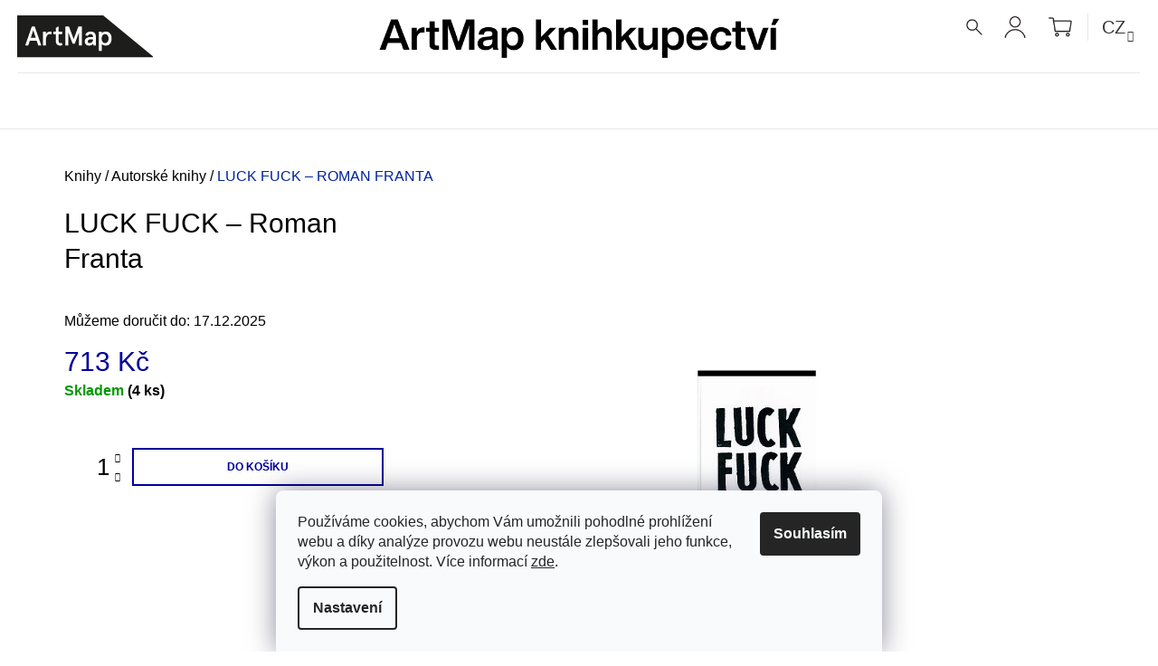

--- FILE ---
content_type: text/html; charset=utf-8
request_url: https://knihy.artmap.cz/luck-fuck---roman-franta/
body_size: 25424
content:
<!doctype html><html lang="cs" dir="ltr" class="header-background-light external-fonts-loaded"><head><meta charset="utf-8" /><meta name="viewport" content="width=device-width,initial-scale=1" /><title>LUCK FUCK – Roman Franta | ArtMap</title><link rel="preconnect" href="https://cdn.myshoptet.com" /><link rel="dns-prefetch" href="https://cdn.myshoptet.com" /><link rel="preload" href="https://cdn.myshoptet.com/prj/dist/master/cms/libs/jquery/jquery-1.11.3.min.js" as="script" /><link href="https://cdn.myshoptet.com/prj/dist/master/cms/templates/frontend_templates/shared/css/font-face/source-sans-3.css" rel="stylesheet"><link href="https://cdn.myshoptet.com/prj/dist/master/shop/dist/font-shoptet-09.css.be95e2133ad7f561273a.css" rel="stylesheet"><script>
dataLayer = [];
dataLayer.push({'shoptet' : {
    "pageId": 1013,
    "pageType": "productDetail",
    "currency": "CZK",
    "currencyInfo": {
        "decimalSeparator": ",",
        "exchangeRate": 1,
        "priceDecimalPlaces": 2,
        "symbol": "K\u010d",
        "symbolLeft": 0,
        "thousandSeparator": " "
    },
    "language": "cs",
    "projectId": 335494,
    "product": {
        "id": 38762,
        "guid": "d75543d0-a549-11ec-a567-ecf4bbd76e50",
        "hasVariants": false,
        "codes": [
            {
                "code": 38762,
                "quantity": "4",
                "stocks": [
                    {
                        "id": 5,
                        "quantity": "4"
                    },
                    {
                        "id": "ext",
                        "quantity": "0"
                    }
                ]
            }
        ],
        "code": "38762",
        "name": "LUCK FUCK \u2013 Roman Franta",
        "appendix": "",
        "weight": 0,
        "manufacturerGuid": "1EF5333491116BE0BC56DA0BA3DED3EE",
        "currentCategory": "Knihy | Autorsk\u00e9 knihy",
        "currentCategoryGuid": "4078cfca-87de-11ea-ac23-ac1f6b0076ec",
        "defaultCategory": "Knihy | Autorsk\u00e9 knihy",
        "defaultCategoryGuid": "4078cfca-87de-11ea-ac23-ac1f6b0076ec",
        "currency": "CZK",
        "priceWithVat": 713
    },
    "stocks": [
        {
            "id": 5,
            "title": "Praha",
            "isDeliveryPoint": 1,
            "visibleOnEshop": 1
        },
        {
            "id": "ext",
            "title": "Sklad",
            "isDeliveryPoint": 0,
            "visibleOnEshop": 1
        }
    ],
    "cartInfo": {
        "id": null,
        "freeShipping": false,
        "freeShippingFrom": 2500,
        "leftToFreeGift": {
            "formattedPrice": "0 K\u010d",
            "priceLeft": 0
        },
        "freeGift": false,
        "leftToFreeShipping": {
            "priceLeft": 2500,
            "dependOnRegion": 0,
            "formattedPrice": "2 500 K\u010d"
        },
        "discountCoupon": [],
        "getNoBillingShippingPrice": {
            "withoutVat": 0,
            "vat": 0,
            "withVat": 0
        },
        "cartItems": [],
        "taxMode": "ORDINARY"
    },
    "cart": [],
    "customer": {
        "priceRatio": 1,
        "priceListId": 1,
        "groupId": null,
        "registered": false,
        "mainAccount": false
    }
}});
dataLayer.push({'cookie_consent' : {
    "marketing": "denied",
    "analytics": "denied"
}});
document.addEventListener('DOMContentLoaded', function() {
    shoptet.consent.onAccept(function(agreements) {
        if (agreements.length == 0) {
            return;
        }
        dataLayer.push({
            'cookie_consent' : {
                'marketing' : (agreements.includes(shoptet.config.cookiesConsentOptPersonalisation)
                    ? 'granted' : 'denied'),
                'analytics': (agreements.includes(shoptet.config.cookiesConsentOptAnalytics)
                    ? 'granted' : 'denied')
            },
            'event': 'cookie_consent'
        });
    });
});
</script>

<!-- Google Tag Manager -->
<script>(function(w,d,s,l,i){w[l]=w[l]||[];w[l].push({'gtm.start':
new Date().getTime(),event:'gtm.js'});var f=d.getElementsByTagName(s)[0],
j=d.createElement(s),dl=l!='dataLayer'?'&l='+l:'';j.async=true;j.src=
'https://www.googletagmanager.com/gtm.js?id='+i+dl;f.parentNode.insertBefore(j,f);
})(window,document,'script','dataLayer','GTM-TB589Z');</script>
<!-- End Google Tag Manager -->

<meta property="og:type" content="website"><meta property="og:site_name" content="knihy.artmap.cz"><meta property="og:url" content="https://knihy.artmap.cz/luck-fuck---roman-franta/"><meta property="og:title" content="LUCK FUCK – Roman Franta | ArtMap"><meta name="author" content="ArtMap"><meta name="web_author" content="Shoptet.cz"><meta name="dcterms.rightsHolder" content="knihy.artmap.cz"><meta name="robots" content="index,follow"><meta property="og:image" content="https://cdn.myshoptet.com/usr/knihy.artmap.cz/user/shop/big/38762_big-luck-fuck-kza-491335.png?6232168e"><meta property="og:description" content="katalog Roman Franta LUCK FUCK"><meta name="description" content="katalog Roman Franta LUCK FUCK"><meta name="google-site-verification" content="tnBoxU523CFqtMqSQ-08VrqXkjW85RPUWERNYUvNjo8"><meta property="product:price:amount" content="713"><meta property="product:price:currency" content="CZK"><style>:root {--color-primary: #00009b;--color-primary-h: 240;--color-primary-s: 100%;--color-primary-l: 30%;--color-primary-hover: #000000;--color-primary-hover-h: 0;--color-primary-hover-s: 0%;--color-primary-hover-l: 0%;--color-secondary: #00009b;--color-secondary-h: 240;--color-secondary-s: 100%;--color-secondary-l: 30%;--color-secondary-hover: #000000;--color-secondary-hover-h: 0;--color-secondary-hover-s: 0%;--color-secondary-hover-l: 0%;--color-tertiary: #000000;--color-tertiary-h: 0;--color-tertiary-s: 0%;--color-tertiary-l: 0%;--color-tertiary-hover: #000000;--color-tertiary-hover-h: 0;--color-tertiary-hover-s: 0%;--color-tertiary-hover-l: 0%;--color-header-background: #ffffff;--template-font: "Source Sans 3";--template-headings-font: "Source Sans 3";--header-background-url: none;--cookies-notice-background: #F8FAFB;--cookies-notice-color: #252525;--cookies-notice-button-hover: #27263f;--cookies-notice-link-hover: #3b3a5f;--templates-update-management-preview-mode-content: "Náhled aktualizací šablony je aktivní pro váš prohlížeč."}</style>
    
    <link href="https://cdn.myshoptet.com/prj/dist/master/shop/dist/main-09.less.054d3d25ec29c650e39c.css" rel="stylesheet" />
        
    <script>var shoptet = shoptet || {};</script>
    <script src="https://cdn.myshoptet.com/prj/dist/master/shop/dist/main-3g-header.js.05f199e7fd2450312de2.js"></script>
<!-- User include --><!-- api 427(81) html code header -->
<link rel="stylesheet" href="https://cdn.myshoptet.com/usr/api2.dklab.cz/user/documents/_doplnky/instagram/335494/13/335494_13.css" type="text/css" /><style>
        :root {
            --dklab-instagram-header-color: #000000;  
            --dklab-instagram-header-background: #DDDDDD;  
            --dklab-instagram-font-weight: 700;
            --dklab-instagram-font-size: 180%;
            --dklab-instagram-logoUrl: url(https://cdn.myshoptet.com/usr/api2.dklab.cz/user/documents/_doplnky/instagram/img/logo-cerna.png); 
            --dklab-instagram-logo-size-width: 40px;
            --dklab-instagram-logo-size-height: 40px;                        
            --dklab-instagram-hover-content: 0;                        
            --dklab-instagram-padding: 0px;                        
            --dklab-instagram-border-color: #888888;
            
        }
        </style>
<!-- service 427(81) html code header -->
<link rel="stylesheet" href="https://cdn.myshoptet.com/usr/api2.dklab.cz/user/documents/_doplnky/instagram/font/instagramplus.css" type="text/css" />

<!-- service 1408(1023) html code header -->
<!-- GoodyDo Addon -->
<script>
  const goodyDoEnvironment = {
      'host': 'knihy.artmap.cz',
      'projectId': '335494',
      'template': 'Tango',
      'lang': 'cs',
  };
</script>
<link href="https://cdn.myshoptet.com/usr/nfpomoci.myshoptet.com/user/documents/goody_do/widget.css?v=1" rel="stylesheet" />
<link href="https://cdn.myshoptet.com/usr/nfpomoci.myshoptet.com/user/documents/goody_do/template-Tango.css?v=1" rel="stylesheet" />
<!-- End of GoodyDo Addon -->
<!-- project html code header -->
<link rel="stylesheet" href="/user/documents/upload/css/custom_v2.css?v127">
<link rel="stylesheet" href="//code.jquery.com/ui/1.12.1/themes/base/jquery-ui.css">
<!-- Global site tag (gtag.js) - Google Analytics -->
<script async src="https://www.googletagmanager.com/gtag/js?id=UA-175063368-1"></script>
<script>
  window.dataLayer = window.dataLayer || [];
  function gtag(){dataLayer.push(arguments);}
  gtag('js', new Date());

  gtag('config', 'UA-175063368-1');
</script>
<meta name="facebook-domain-verification" content="l749ruy9fpc4vcgchykugo0uhimry2" />
<style>
.products-block .product .name {
    text-transform: none;
}
.product-appendix {
    display: block;
    color: #000;
}
#description {
    max-width: 1280px;
}
.carousel {
    margin-bottom: 80px;
}
.carousel-indicators {
    left: 50%;
    margin-left: -60px;
    bottom: -70px;
}
.carousel-indicators li {
    border: 1px solid #e7e7e7;
    background-color: #e7e7e7;
}
.carousel-indicators li.active {
		border: 1px solid #000;
    background-color: #000;
}
.social-icons {
    margin-top: 10px;
}
a.social-icon {
    background-color: #e7e7e7;
    margin-right: 15px;
}
a.social-icon:hover {
    background-color: #666;
}
.container.navigation-wrapper {
    width: 100% !important;
}
#header .top-nav .nav-list.top-nav-right .subnav-left, #header .top-nav .nav-list.top-nav-right .subnav-right {
    margin-bottom: 0;
}
#header.sticky .top-nav .nav-list.top-nav-right .subnav-right {
    margin-bottom: 0;
}
#header .container.navigation-wrapper {
     background-position: center 0px !important;
}
#header .site-name {
    border-bottom: 1px solid #e7e7e7;
    padding-top: 10px;
    padding-bottom: 10px;
}
#header.sticky .site-name {
    border-bottom: none;
    padding: 0 !important;
}
#header .site-name .text-logo {
    font-size: 0;
}
#header .site-name .text-logo .motto {
    display: none;
}
.navigation-in ul li a b {
    font-weight: 400;
}
.submenu-arrow {
    font-size: 14px;
    line-height: 30px;
    padding-left: 10px;
}
.navigation-in ul li a {
    text-transform: none;
}
.navigation-in ul.menu-level-2 li a {
    line-height: 40px;
}
.shp-flag use {
    display:none;
}
.nav-list #topNavigationDropdown {
    font-size: 20px;
    color: #333;
}
.nav-list #topNavigationDropdown .caret {
    font-size: 12px;
}
.top-nav-currency {
    padding-left: 15px;
    border-left: 1px solid #e7e7e7;
}

.subscribe-form .btn:before {
    color: #666;
}
.subscribe-form .btn:before:hover {
    color: #000;
}
.subscribe-form .btn:before {
    font-size: 32px;
}
.icon-tick:before {
    content: "⟶";
}
.subscribe-form .btn {
    background-color: transparent;
    border-color: transparent;
    color: #666;
    right: 27px;
    top: 0px;
}
.subscribe-form .btn:hover {
    background-color: transparent;
    border-color: transparent;
}
.subscribe-form .btn:hover:before {
    color: #000;!important;
}

@media (max-width: 1200px) {
    #header .site-name a {
        margin-left: -60px;
    }
}
@media (max-width: 767px) {
    #header.sticky .container.navigation-wrapper {
        background: none;
    }
}
@media (min-width: 767px) {
    #header .site-name a {
        transform: rotate(270deg);
        margin-left:50px;
        margin-top: -95px;
    }
     #header.sticky .site-name a {
        background-image: none;
    }
     #header #navigation {
        margin-top: 5px;
    }
    #header.sticky #navigation {
        margin-top: 2px;
    }
    .type-index #header {
        margin-bottom: 5px;
    }
}
</style>


<!-- /User include --><link rel="shortcut icon" href="/favicon.ico" type="image/x-icon" /><link rel="canonical" href="https://knihy.artmap.cz/luck-fuck---roman-franta/" /><link rel="alternate" hreflang="cs" href="https://knihy.artmap.cz/luck-fuck---roman-franta/" /><link rel="alternate" hreflang="en" href="https://knihy.artmap.cz/en/luck-fuck---roman-franta/" /><link rel="alternate" hreflang="x-default" href="https://knihy.artmap.cz/luck-fuck---roman-franta/" /><style>/* custom background */@media (min-width: 992px) {body {background-position: top center;background-repeat: no-repeat;background-attachment: fixed;}}</style>    <!-- Global site tag (gtag.js) - Google Analytics -->
    <script async src="https://www.googletagmanager.com/gtag/js?id=G-4HS2VL6L4L"></script>
    <script>
        
        window.dataLayer = window.dataLayer || [];
        function gtag(){dataLayer.push(arguments);}
        

                    console.debug('default consent data');

            gtag('consent', 'default', {"ad_storage":"denied","analytics_storage":"denied","ad_user_data":"denied","ad_personalization":"denied","wait_for_update":500});
            dataLayer.push({
                'event': 'default_consent'
            });
        
        gtag('js', new Date());

        
                gtag('config', 'G-4HS2VL6L4L', {"groups":"GA4","send_page_view":false,"content_group":"productDetail","currency":"CZK","page_language":"cs"});
        
                gtag('config', 'AW-475744855');
        
        
        
        
        
                    gtag('event', 'page_view', {"send_to":"GA4","page_language":"cs","content_group":"productDetail","currency":"CZK"});
        
                gtag('set', 'currency', 'CZK');

        gtag('event', 'view_item', {
            "send_to": "UA",
            "items": [
                {
                    "id": "38762",
                    "name": "LUCK FUCK \u2013 Roman Franta",
                    "category": "Knihy \/ Autorsk\u00e9 knihy",
                                        "brand": "Roman Franta",
                                                            "price": 713
                }
            ]
        });
        
        
        
        
        
                    gtag('event', 'view_item', {"send_to":"GA4","page_language":"cs","content_group":"productDetail","value":713,"currency":"CZK","items":[{"item_id":"38762","item_name":"LUCK FUCK \u2013 Roman Franta","item_brand":"Roman Franta","item_category":"Knihy","item_category2":"Autorsk\u00e9 knihy","price":713,"quantity":1,"index":0}]});
        
        
        
        
        
        
        
        document.addEventListener('DOMContentLoaded', function() {
            if (typeof shoptet.tracking !== 'undefined') {
                for (var id in shoptet.tracking.bannersList) {
                    gtag('event', 'view_promotion', {
                        "send_to": "UA",
                        "promotions": [
                            {
                                "id": shoptet.tracking.bannersList[id].id,
                                "name": shoptet.tracking.bannersList[id].name,
                                "position": shoptet.tracking.bannersList[id].position
                            }
                        ]
                    });
                }
            }

            shoptet.consent.onAccept(function(agreements) {
                if (agreements.length !== 0) {
                    console.debug('gtag consent accept');
                    var gtagConsentPayload =  {
                        'ad_storage': agreements.includes(shoptet.config.cookiesConsentOptPersonalisation)
                            ? 'granted' : 'denied',
                        'analytics_storage': agreements.includes(shoptet.config.cookiesConsentOptAnalytics)
                            ? 'granted' : 'denied',
                                                                                                'ad_user_data': agreements.includes(shoptet.config.cookiesConsentOptPersonalisation)
                            ? 'granted' : 'denied',
                        'ad_personalization': agreements.includes(shoptet.config.cookiesConsentOptPersonalisation)
                            ? 'granted' : 'denied',
                        };
                    console.debug('update consent data', gtagConsentPayload);
                    gtag('consent', 'update', gtagConsentPayload);
                    dataLayer.push(
                        { 'event': 'update_consent' }
                    );
                }
            });
        });
    </script>
<script>
    (function(t, r, a, c, k, i, n, g) { t['ROIDataObject'] = k;
    t[k]=t[k]||function(){ (t[k].q=t[k].q||[]).push(arguments) },t[k].c=i;n=r.createElement(a),
    g=r.getElementsByTagName(a)[0];n.async=1;n.src=c;g.parentNode.insertBefore(n,g)
    })(window, document, 'script', '//www.heureka.cz/ocm/sdk.js?source=shoptet&version=2&page=product_detail', 'heureka', 'cz');

    heureka('set_user_consent', 0);
</script>
</head><body class="desktop id-1013 in-autorske-knihy template-09 type-product type-detail one-column-body columns-4 ums_forms_redesign--off ums_a11y_category_page--on ums_discussion_rating_forms--off ums_flags_display_unification--on ums_a11y_login--off mobile-header-version-0"><noscript>
    <style>
        #header {
            padding-top: 0;
            position: relative !important;
            top: 0;
        }
        .header-navigation {
            position: relative !important;
        }
        .overall-wrapper {
            margin: 0 !important;
        }
        body:not(.ready) {
            visibility: visible !important;
        }
    </style>
    <div class="no-javascript">
        <div class="no-javascript__title">Musíte změnit nastavení vašeho prohlížeče</div>
        <div class="no-javascript__text">Podívejte se na: <a href="https://www.google.com/support/bin/answer.py?answer=23852">Jak povolit JavaScript ve vašem prohlížeči</a>.</div>
        <div class="no-javascript__text">Pokud používáte software na blokování reklam, může být nutné povolit JavaScript z této stránky.</div>
        <div class="no-javascript__text">Děkujeme.</div>
    </div>
</noscript>

        <div id="fb-root"></div>
        <script>
            window.fbAsyncInit = function() {
                FB.init({
//                    appId            : 'your-app-id',
                    autoLogAppEvents : true,
                    xfbml            : true,
                    version          : 'v19.0'
                });
            };
        </script>
        <script async defer crossorigin="anonymous" src="https://connect.facebook.net/cs_CZ/sdk.js"></script><script>
<!-- Google Tag Manager -->
<script>(function(w,d,s,l,i){w[l]=w[l]||[];w[l].push({'gtm.start':
new Date().getTime(),event:'gtm.js'});var f=d.getElementsByTagName(s)[0],
j=d.createElement(s),dl=l!='dataLayer'?'&l='+l:'';j.async=true;j.src=
'https://www.googletagmanager.com/gtm.js?id='+i+dl;f.parentNode.insertBefore(j,f);
})(window,document,'script','dataLayer','GTM-KLQK9PM');</script>
<!-- End Google Tag Manager -->
</script>

<!-- Google Tag Manager (noscript) -->
<noscript><iframe src="https://www.googletagmanager.com/ns.html?id=GTM-TB589Z"
height="0" width="0" style="display:none;visibility:hidden"></iframe></noscript>
<!-- End Google Tag Manager (noscript) -->

    <div class="siteCookies siteCookies--bottom siteCookies--light js-siteCookies" role="dialog" data-testid="cookiesPopup" data-nosnippet>
        <div class="siteCookies__form">
            <div class="siteCookies__content">
                <div class="siteCookies__text">
                    Používáme cookies, abychom Vám umožnili pohodlné prohlížení webu a díky analýze provozu webu neustále zlepšovali jeho funkce, výkon a použitelnost. Více informací <a href="/ochrana-osobnich-udaju/" target="\">zde</a>.
                </div>
                <p class="siteCookies__links">
                    <button class="siteCookies__link js-cookies-settings" aria-label="Nastavení cookies" data-testid="cookiesSettings">Nastavení</button>
                </p>
            </div>
            <div class="siteCookies__buttonWrap">
                                <button class="siteCookies__button js-cookiesConsentSubmit" value="all" aria-label="Přijmout cookies" data-testid="buttonCookiesAccept">Souhlasím</button>
            </div>
        </div>
        <script>
            document.addEventListener("DOMContentLoaded", () => {
                const siteCookies = document.querySelector('.js-siteCookies');
                document.addEventListener("scroll", shoptet.common.throttle(() => {
                    const st = document.documentElement.scrollTop;
                    if (st > 1) {
                        siteCookies.classList.add('siteCookies--scrolled');
                    } else {
                        siteCookies.classList.remove('siteCookies--scrolled');
                    }
                }, 100));
            });
        </script>
    </div>
<a href="#content" class="skip-link sr-only">Přejít na obsah</a><div class="overall-wrapper"><div class="user-action"><div class="container"><div class="content-window login-window">
    <div class="content-window-in login-window-in">
                    <button type="button" class="btn toggle-window-arr toggle-window" data-target="login" data-testid="backToShop" aria-controls="cart-widget">Zpět <span>do obchodu</span></button>
            <div class="container">
            <div class="row">
                <div class="col-sm-2 col-lg-offset-1 text-left">
                </div>

                <div class="col-sm-8 col-lg-7">
                    <div class="user-action-login">
                        
    <h2 id="loginHeading" class="login-heading">Přihlásit se do mého účtu</h2>
<div id="customerLogin"><form action="/action/Customer/Login/" method="post" id="formLoginIncluded" class="csrf-enabled formLogin" data-testid="formLogin"><input type="hidden" name="referer" value="" /><div class="form-group"><div class="input-wrapper email js-validated-element-wrapper no-label"><input type="email" name="email" class="form-control" autofocus placeholder="E-mailová adresa (např. jan@novak.cz)" data-testid="inputEmail" autocomplete="email" required /></div></div><div class="form-group"><div class="input-wrapper password js-validated-element-wrapper no-label"><input type="password" name="password" class="form-control" placeholder="Heslo" data-testid="inputPassword" autocomplete="current-password" required /><span class="no-display">Nemůžete vyplnit toto pole</span><input type="text" name="surname" value="" class="no-display" /></div></div><div class="form-group"><div class="login-wrapper"><button type="submit" class="btn btn-secondary btn-text btn-login" data-testid="buttonSubmit">Přihlásit se</button><div class="password-helper"><a href="/registrace/" class="toggle-window" data-target="register" data-testid="signup" rel="nofollow">Nová registrace</a><a href="/klient/zapomenute-heslo/" rel="nofollow">Zapomenuté heslo</a></div></div></div></form>
</div>                    </div>
                </div>
            </div>
        </div>
    </div>
</div>

<div class="content-window register-window">
    <div class="content-window-in login-window-in">
                    <button type="button" class="btn toggle-window-arr toggle-window" data-target="register" data-testid="backToShop" aria-controls="cart-widget">Zpět <span>do obchodu</span></button>
            <div class="container">
            <div class="row">
                <div class="col-sm-2 col-lg-offset-1 text-left">
                </div>

                <div class="col-sm-10 col-lg-9">
                    <div class="user-action-register place-registration-here">
                        <h2>Registrace</h2>
                        <div class="loader static"></div>
                    </div>
                </div>
            </div>
        </div>
    </div>
</div>
</div></div><header id="header"><div class="container navigation-wrapper">
            <div class="top-nav">
    <a href="tel:+420703971393" class="project-phone" aria-label="Zavolat na +420703971393" data-testid="contactboxPhone"><span>+420 703 971 393</span></a><a href="mailto:knihkupectvi@artmap.cz" class="project-email" data-testid="contactboxEmail"><span>knihkupectvi@artmap.cz</span></a>
    <ul class="nav-list top-nav-right">
        <li class="subnav-left">
            <ul class="nav-list top-nav-bar">
                <li>
                    <a href="#" class="btn btn-icon btn-plain toggle-window icon-search" data-target="search" data-testid="linkSearchIcon">
                        <span class="sr-only">Hledat</span>
                    </a>
                </li>

                                    <li class="top-nav-login">
                        
        <a href="/login/?backTo=%2Fluck-fuck---roman-franta%2F" class="btn btn-icon btn-plain toggle-window icon-login" data-target="login" data-testid="signin" rel="nofollow">
            <span class="sr-only">Přihlášení</span>
        </a>
                        </li>
                
                <li class="top-nav-currency">
                        <div class="languagesMenu">
        <button id="topNavigationDropdown" class="languagesMenu__flags" type="button" data-toggle="dropdown" aria-haspopup="true" aria-expanded="false">
            <svg aria-hidden="true" style="position: absolute; width: 0; height: 0; overflow: hidden;" version="1.1" xmlns="http://www.w3.org/2000/svg" xmlns:xlink="http://www.w3.org/1999/xlink"><defs><symbol id="shp-flag-CZ" viewBox="0 0 32 32"><title>CZ</title><path fill="#0052b4" style="fill: var(--color20, #0052b4)" d="M0 5.334h32v21.333h-32v-21.333z"></path><path fill="#d80027" style="fill: var(--color19, #d80027)" d="M32 16v10.666h-32l13.449-10.666z"></path><path fill="#f0f0f0" style="fill: var(--color21, #f0f0f0)" d="M32 5.334v10.666h-18.551l-13.449-10.666z"></path></symbol><symbol id="shp-flag-GB" viewBox="0 0 32 32"><title>GB</title><path fill="#f0f0f0" style="fill: var(--color21, #f0f0f0)" d="M0 5.333h32v21.334h-32v-21.334z"></path><path fill="#d80027" style="fill: var(--color19, #d80027)" d="M18 5.333h-4v8.667h-14v4h14v8.667h4v-8.667h14v-4h-14z"></path><path fill="#0052b4" style="fill: var(--color20, #0052b4)" d="M24.612 19.71l7.388 4.105v-4.105z"></path><path fill="#0052b4" style="fill: var(--color20, #0052b4)" d="M19.478 19.71l12.522 6.957v-1.967l-8.981-4.989z"></path><path fill="#0052b4" style="fill: var(--color20, #0052b4)" d="M28.665 26.666l-9.186-5.104v5.104z"></path><path fill="#f0f0f0" style="fill: var(--color21, #f0f0f0)" d="M19.478 19.71l12.522 6.957v-1.967l-8.981-4.989z"></path><path fill="#d80027" style="fill: var(--color19, #d80027)" d="M19.478 19.71l12.522 6.957v-1.967l-8.981-4.989z"></path><path fill="#0052b4" style="fill: var(--color20, #0052b4)" d="M5.646 19.71l-5.646 3.137v-3.137z"></path><path fill="#0052b4" style="fill: var(--color20, #0052b4)" d="M12.522 20.594v6.072h-10.929z"></path><path fill="#d80027" style="fill: var(--color19, #d80027)" d="M8.981 19.71l-8.981 4.989v1.967l12.522-6.957z"></path><path fill="#0052b4" style="fill: var(--color20, #0052b4)" d="M7.388 12.29l-7.388-4.105v4.105z"></path><path fill="#0052b4" style="fill: var(--color20, #0052b4)" d="M12.522 12.29l-12.522-6.957v1.967l8.981 4.989z"></path><path fill="#0052b4" style="fill: var(--color20, #0052b4)" d="M3.335 5.333l9.186 5.104v-5.104z"></path><path fill="#f0f0f0" style="fill: var(--color21, #f0f0f0)" d="M12.522 12.29l-12.522-6.957v1.967l8.981 4.989z"></path><path fill="#d80027" style="fill: var(--color19, #d80027)" d="M12.522 12.29l-12.522-6.957v1.967l8.981 4.989z"></path><path fill="#0052b4" style="fill: var(--color20, #0052b4)" d="M26.354 12.29l5.646-3.137v3.137z"></path><path fill="#0052b4" style="fill: var(--color20, #0052b4)" d="M19.478 11.405v-6.072h10.929z"></path><path fill="#d80027" style="fill: var(--color19, #d80027)" d="M23.019 12.29l8.981-4.989v-1.967l-12.522 6.957z"></path></symbol></defs></svg>
            <svg class="shp-flag shp-flag-CZ">
                <use xlink:href="#shp-flag-CZ"></use>
            </svg>
            <span class="caret"></span>
        </button>
        <div class="languagesMenu__content" aria-labelledby="topNavigationDropdown">
                                        <div class="languagesMenu__box toggle-window js-languagesMenu__box" data-hover="true" data-target="language">
                    <div class="languagesMenu__header languagesMenu__header--name">Jazyk</div>
                    <div class="languagesMenu__header languagesMenu__header--actual" data-toggle="dropdown">
                                                                                    
                                    Čeština
                                
                                                                                                                                <span class="caret"></span>
                    </div>
                    <ul class="languagesMenu__list languagesMenu__list--language">
                                                    <li>
                                <a href="/action/Language/changeLanguage/?language=cs" rel="nofollow" class="languagesMenu__list__link">
                                    <svg class="shp-flag shp-flag-CZ">
                                        <use xlink:href="#shp-flag-CZ"></use>
                                    </svg>
                                    <span class="languagesMenu__list__name languagesMenu__list__name--actual">Čeština</span>
                                </a>
                            </li>
                                                    <li>
                                <a href="/action/Language/changeLanguage/?language=en" rel="nofollow" class="languagesMenu__list__link">
                                    <svg class="shp-flag shp-flag-GB">
                                        <use xlink:href="#shp-flag-GB"></use>
                                    </svg>
                                    <span class="languagesMenu__list__name">English</span>
                                </a>
                            </li>
                                            </ul>
                </div>
                    </div>
    </div>
                </li>
            </ul>
        </li>

        <li class="subnav-right">
            <div class="nav-list navigation-buttons">
                    
    <a href="/kosik/" class="btn btn-icon toggle-window cart-count" data-target="cart" data-testid="headerCart" rel="nofollow" aria-haspopup="dialog" aria-expanded="false" aria-controls="cart-widget">
        
                <span class="sr-only">Nákupní košík</span>
        
            <span class="cart-price visible-lg-inline-block" data-testid="headerCartPrice">
                                    Prázdný košík                            </span>
        
    
            </a>
                <a href="#" class="btn btn-icon toggle-window toggle-window menu-trigger" data-target="navigation" data-testid="hamburgerMenu">
                    <span class="sr-only">Menu</span>
                </a>
            </div>
        </li>
    </ul>
</div>
        <div class="site-name"><a href="/" class="text-logo" data-testid="linkWebsiteLogo"><span><span class="header__title">ArtMap</span><small class="motto">Mapujeme pro vás knižní světy</small></span></a></div>        <nav id="navigation" aria-label="Hlavní menu" data-collapsible="true"><div class="navigation-in menu"><ul class="menu-level-1" role="menubar" data-testid="headerMenuItems"><li class="menu-item-1163 ext" role="none"><a href="/knihy/" data-testid="headerMenuItem" role="menuitem" aria-haspopup="true" aria-expanded="false"><b>Knihy</b><span class="submenu-arrow"></span></a><ul class="menu-level-2" aria-label="Knihy" tabindex="-1" role="menu"><li class="menu-item-1283" role="none"><a href="/novinky/" data-testid="headerMenuItem" role="menuitem"><span>Novinky</span></a>
                        </li><li class="menu-item-794" role="none"><a href="/architektura/" data-testid="headerMenuItem" role="menuitem"><span>Architektura</span></a>
                        </li><li class="menu-item-1013 active" role="none"><a href="/autorske-knihy/" data-testid="headerMenuItem" role="menuitem"><span>Autorské knihy</span></a>
                        </li><li class="menu-item-716" role="none"><a href="/beletrie/" data-testid="headerMenuItem" role="menuitem"><span>Beletrie</span></a>
                        </li><li class="menu-item-791" role="none"><a href="/design/" data-testid="headerMenuItem" role="menuitem"><span>Design</span></a>
                        </li><li class="menu-item-713" role="none"><a href="/detske-knihy/" data-testid="headerMenuItem" role="menuitem"><span>Dětské knihy</span></a>
                        </li><li class="menu-item-881" role="none"><a href="/divadlo/" data-testid="headerMenuItem" role="menuitem"><span>Divadlo</span></a>
                        </li><li class="menu-item-1334" role="none"><a href="/ekologie/" data-testid="headerMenuItem" role="menuitem"><span>Ekologie</span></a>
                        </li><li class="menu-item-1337" role="none"><a href="/feminismus/" data-testid="headerMenuItem" role="menuitem"><span>Feminismus</span></a>
                        </li><li class="menu-item-815" role="none"><a href="/film/" data-testid="headerMenuItem" role="menuitem"><span>Film</span></a>
                        </li><li class="menu-item-914" role="none"><a href="/edice-artmap/" data-testid="headerMenuItem" role="menuitem"><span>Edice ArtMap</span></a>
                        </li><li class="menu-item-905" role="none"><a href="/filosofie/" data-testid="headerMenuItem" role="menuitem"><span>Filosofie</span></a>
                        </li><li class="menu-item-782" role="none"><a href="/fotografie/" data-testid="headerMenuItem" role="menuitem"><span>Fotografie</span></a>
                        </li><li class="menu-item-773" role="none"><a href="/katalogy/" data-testid="headerMenuItem" role="menuitem"><span>Katalogy</span></a>
                        </li><li class="menu-item-710" role="none"><a href="/komiks/" data-testid="headerMenuItem" role="menuitem"><span>Komiks</span></a>
                        </li><li class="menu-item-1331" role="none"><a href="/lgbtq/" data-testid="headerMenuItem" role="menuitem"><span>LGBTQ+</span></a>
                        </li><li class="menu-item-785" role="none"><a href="/monografie/" data-testid="headerMenuItem" role="menuitem"><span>Monografie</span></a>
                        </li><li class="menu-item-719" role="none"><a href="/teorie/" data-testid="headerMenuItem" role="menuitem"><span>Teorie</span></a>
                        </li><li class="menu-item-704" role="none"><a href="/vizualni-umeni/" data-testid="headerMenuItem" role="menuitem"><span>Vizuální umění</span></a>
                        </li><li class="menu-item-836" role="none"><a href="/zvuk/" data-testid="headerMenuItem" role="menuitem"><span>Zvuk</span></a>
                        </li></ul></li>
<li class="menu-item-1022 ext" role="none"><a href="/casopisy/" data-testid="headerMenuItem" role="menuitem" aria-haspopup="true" aria-expanded="false"><b>Časopisy</b><span class="submenu-arrow"></span></a><ul class="menu-level-2" aria-label="Časopisy" tabindex="-1" role="menu"><li class="menu-item-1346" role="none"><a href="/a2/" data-testid="headerMenuItem" role="menuitem"><span>A2</span></a>
                        </li><li class="menu-item-1349" role="none"><a href="/art-antiques/" data-testid="headerMenuItem" role="menuitem"><span>Art Antiques</span></a>
                        </li><li class="menu-item-1376" role="none"><a href="/arteacta/" data-testid="headerMenuItem" role="menuitem"><span>ArteActa</span></a>
                        </li><li class="menu-item-1352" role="none"><a href="/flash-art/" data-testid="headerMenuItem" role="menuitem"><span>Flash Art</span></a>
                        </li><li class="menu-item-1373" role="none"><a href="/foto/" data-testid="headerMenuItem" role="menuitem"><span>FOTO</span></a>
                        </li><li class="menu-item-1364" role="none"><a href="/fotograf/" data-testid="headerMenuItem" role="menuitem"><span>Fotograf</span></a>
                        </li><li class="menu-item-1447" role="none"><a href="/host/" data-testid="headerMenuItem" role="menuitem"><span>Host</span></a>
                        </li><li class="menu-item-1358" role="none"><a href="/intro/" data-testid="headerMenuItem" role="menuitem"><span>INTRO</span></a>
                        </li><li class="menu-item-1355" role="none"><a href="/kapital/" data-testid="headerMenuItem" role="menuitem"><span>Kapitál</span></a>
                        </li><li class="menu-item-1382" role="none"><a href="/logr/" data-testid="headerMenuItem" role="menuitem"><span>Lógr</span></a>
                        </li><li class="menu-item-1385" role="none"><a href="/material-times/" data-testid="headerMenuItem" role="menuitem"><span>Material Times</span></a>
                        </li><li class="menu-item-1391" role="none"><a href="/pizmo/" data-testid="headerMenuItem" role="menuitem"><span>Pižmo</span></a>
                        </li><li class="menu-item-1367" role="none"><a href="/raketa/" data-testid="headerMenuItem" role="menuitem"><span>Raketa</span></a>
                        </li><li class="menu-item-1370" role="none"><a href="/revue-prostor/" data-testid="headerMenuItem" role="menuitem"><span>REVUE PROSTOR</span></a>
                        </li><li class="menu-item-1361" role="none"><a href="/sesit-pro-umeni--teorii-a-pribuzne-zony/" data-testid="headerMenuItem" role="menuitem"><span>SEŠIT VVP AVU</span></a>
                        </li><li class="menu-item-1388" role="none"><a href="/umeni/" data-testid="headerMenuItem" role="menuitem"><span>Umění</span></a>
                        </li><li class="menu-item-1379" role="none"><a href="/casopis-x/" data-testid="headerMenuItem" role="menuitem"><span>Časopis X</span></a>
                        </li></ul></li>
<li class="menu-item-1166" role="none"><a href="/tisky-a-plakaty/" data-testid="headerMenuItem" role="menuitem" aria-expanded="false"><b>Tisky a plakáty</b></a></li>
<li class="menu-item-1169 ext" role="none"><a href="/ostatni/" data-testid="headerMenuItem" role="menuitem" aria-haspopup="true" aria-expanded="false"><b>Ostatní</b><span class="submenu-arrow"></span></a><ul class="menu-level-2" aria-label="Ostatní" tabindex="-1" role="menu"><li class="menu-item-734" role="none"><a href="/papirnictvi/" data-testid="headerMenuItem" role="menuitem"><span>Papírnictví</span></a>
                        </li><li class="menu-item-722" role="none"><a href="/textil-a-doplnky/" data-testid="headerMenuItem" role="menuitem"><span>Textil a doplňky</span></a>
                        </li><li class="menu-item-1259" role="none"><a href="/dvd/" data-testid="headerMenuItem" role="menuitem"><span>Filmy DVD</span></a>
                        </li><li class="menu-item-1145" role="none"><a href="/cd-lp-mc/" data-testid="headerMenuItem" role="menuitem"><span>CD &amp; LP &amp; MC</span></a>
                        </li><li class="menu-item-737" role="none"><a href="/darkove-poukazy/" data-testid="headerMenuItem" role="menuitem"><span>Dárkové poukazy</span></a>
                        </li></ul></li>
<li class="menu-item-1283" role="none"><a href="/novinky/" data-testid="headerMenuItem" role="menuitem" aria-expanded="false"><b>Novinky</b></a></li>
<li class="menu-item-746" role="none"><a href="/o-nas/" target="blank" data-testid="headerMenuItem" role="menuitem" aria-expanded="false"><b>O nás</b></a></li>
</ul>
    </div><span class="navigation-close"></span></nav><div class="menu-helper" data-testid="hamburgerMenu"><span>Více</span></div>
    </div></header><!-- / header -->

    

<div id="content-wrapper" class="container content-wrapper">
    
                                <div class="breadcrumbs navigation-home-icon-wrapper" itemscope itemtype="https://schema.org/BreadcrumbList">
                                                                            <span id="navigation-first" data-basetitle="ArtMap" itemprop="itemListElement" itemscope itemtype="https://schema.org/ListItem">
                <a href="/" itemprop="item" class="navigation-home-icon"><span class="sr-only" itemprop="name">Domů</span></a>
                <span class="navigation-bullet">/</span>
                <meta itemprop="position" content="1" />
            </span>
                                <span id="navigation-1" itemprop="itemListElement" itemscope itemtype="https://schema.org/ListItem">
                <a href="/knihy/" itemprop="item" data-testid="breadcrumbsSecondLevel"><span itemprop="name">Knihy</span></a>
                <span class="navigation-bullet">/</span>
                <meta itemprop="position" content="2" />
            </span>
                                <span id="navigation-2" itemprop="itemListElement" itemscope itemtype="https://schema.org/ListItem">
                <a href="/autorske-knihy/" itemprop="item" data-testid="breadcrumbsSecondLevel"><span itemprop="name">Autorské knihy</span></a>
                <span class="navigation-bullet">/</span>
                <meta itemprop="position" content="3" />
            </span>
                                            <span id="navigation-3" itemprop="itemListElement" itemscope itemtype="https://schema.org/ListItem" data-testid="breadcrumbsLastLevel">
                <meta itemprop="item" content="https://knihy.artmap.cz/luck-fuck---roman-franta/" />
                <meta itemprop="position" content="4" />
                <span itemprop="name" data-title="LUCK FUCK – Roman Franta">LUCK FUCK – Roman Franta <span class="appendix"></span></span>
            </span>
            </div>
            
    <div class="content-wrapper-in">
                <main id="content" class="content wide">
                            <div class="row">

    <div class="col-lg-12">

        
<div class="p-detail" itemscope itemtype="https://schema.org/Product">

    
    <meta itemprop="name" content="LUCK FUCK – Roman Franta" />
    <meta itemprop="category" content="Úvodní stránka &gt; Knihy &gt; Autorské knihy &gt; LUCK FUCK – Roman Franta" />
    <meta itemprop="url" content="https://knihy.artmap.cz/luck-fuck---roman-franta/" />
    <meta itemprop="image" content="https://cdn.myshoptet.com/usr/knihy.artmap.cz/user/shop/big/38762_big-luck-fuck-kza-491335.png?6232168e" />
                <span class="js-hidden" itemprop="manufacturer" itemscope itemtype="https://schema.org/Organization">
            <meta itemprop="name" content="Roman Franta" />
        </span>
        <span class="js-hidden" itemprop="brand" itemscope itemtype="https://schema.org/Brand">
            <meta itemprop="name" content="Roman Franta" />
        </span>
                            <meta itemprop="gtin13" content="9788087390436" />                                    <div class="p-detail-inner">

                <div class="row">
                    <div class="col-md-4">
                        <h1>  LUCK FUCK – Roman Franta</h1>

                        
                    </div>

                    <div class="col-md-8 pull-right detail-img p-image-wrapper">
                        <div class="row">
                                                                                                                    <div class="p-image image" style="">
                                                                    


                                

                                
<a href="https://cdn.myshoptet.com/usr/knihy.artmap.cz/user/shop/big/38762_big-luck-fuck-kza-491335.png?6232168e" class="p-main-image cbox" data-testid="mainImage"><img src="https://cdn.myshoptet.com/usr/knihy.artmap.cz/user/shop/big/38762_big-luck-fuck-kza-491335.png?6232168e" alt="big luck fuck kZa 491335" width="1024" height="768"  fetchpriority="high" />
</a>
                                

    

                            </div>
                        </div>
                                            </div>

                    <div class="col-md-4 pull-left">
                        
                        <form id="product-detail-form" action="/action/Cart/addCartItem/" class="pr-action csrf-enabled" method="post" data-testid="formProduct">
                            <meta itemprop="productID" content="38762" /><meta itemprop="identifier" content="d75543d0-a549-11ec-a567-ecf4bbd76e50" /><meta itemprop="sku" content="38762" /><span itemprop="offers" itemscope itemtype="https://schema.org/Offer"><link itemprop="availability" href="https://schema.org/InStock" /><meta itemprop="url" content="https://knihy.artmap.cz/luck-fuck---roman-franta/" /><meta itemprop="price" content="713.00" /><meta itemprop="priceCurrency" content="CZK" /><link itemprop="itemCondition" href="https://schema.org/NewCondition" /></span><input type="hidden" name="productId" value="38762" /><input type="hidden" name="priceId" value="38078" /><input type="hidden" name="language" value="cs" />

                            
                            
                                                            
                                <div class="price row">
                                    <div class="col-md-12 shipping-availability">
                                                                                    <span class="delivery-time-label">Můžeme doručit do:
                                                                            <div class="delivery-time" data-testid="deliveryTime">
                <span>
            17.12.2025
        </span>
    </div>
                                                        </span>
                                                                                                                    </div>

                                    
                                    <div class="p-final-price-wrapper col-xs-12 col-md-12">
                                                                                                                        <strong class="price-final" data-testid="productCardPrice">
            <span class="price-final-holder">
                713 Kč
    

        </span>
    </strong>
                                                                                    <span class="price-measure">
                    
                        </span>
                                        
                                    </div>

                                                                            <div class="order-availability col-xs-12 col-md-12">
                                                                                            <span class="availability">
                                                                                                            <span style="color:#009901" data-testid="labelAvailability">
                                                                                                                            Skladem                                                                                                                    </span>
                                                            <span class="availability-amount" data-testid="numberAvailabilityAmount">(4&nbsp;ks)</span>
                                                                                                    </span>
                                                                                    </div>
                                    
                                    <div class="col-xs-12 spaced-small">
                                                                            </div>

                                        <div class="add-to-cart col-xs-12 col-md-12" data-testid="divAddToCart">
                
<span class="quantity">
    <span
        class="increase-tooltip js-increase-tooltip"
        data-trigger="manual"
        data-container="body"
        data-original-title="Není možné zakoupit více než 9999 ks."
        aria-hidden="true"
        role="tooltip"
        data-testid="tooltip">
    </span>

    <span
        class="decrease-tooltip js-decrease-tooltip"
        data-trigger="manual"
        data-container="body"
        data-original-title="Minimální množství, které lze zakoupit, je 1 ks."
        aria-hidden="true"
        role="tooltip"
        data-testid="tooltip">
    </span>
    <label>
        <input
            type="number"
            name="amount"
            value="1"
            class="amount"
            autocomplete="off"
            data-decimals="0"
                        step="1"
            min="1"
            max="9999"
            aria-label="Množství"
            data-testid="cartAmount"/>
    </label>

    <button
        class="increase"
        type="button"
        aria-label="Zvýšit množství o 1"
        data-testid="increase">
            <span class="increase__sign">&plus;</span>
    </button>

    <button
        class="decrease"
        type="button"
        aria-label="Snížit množství o 1"
        data-testid="decrease">
            <span class="decrease__sign">&minus;</span>
    </button>
</span>
                    
    <button type="submit" class="btn btn-conversion visible-md-inline-block visible-lg-inline-block add-to-cart-button" data-testid="buttonAddToCart" aria-label="Do košíku LUCK FUCK – Roman Franta">Do košíku</button>
            <button type="submit" class="btn btn-icon btn-plain btn-cart hidden-md hidden-lg add-to-cart-button" data-testid="buttonAddToCart" aria-label="Do košíku LUCK FUCK – Roman Franta"><span class="sr-only">Do košíku</span></button>
    
            </div>
                                    
                                </div>

                            
                        </form>

                        
                        
                        

                                            </div>

                </div>

            </div>

            
                        
                
    <div class="shp-tabs-wrapper p-detail-tabs-wrapper">
        <div class="row">
            <div class="col-sm-3 shp-tabs-row responsive-nav">
                <div class="shp-tabs-holder">
    <ul id="p-detail-tabs" class="shp-tabs p-detail-tabs visible-links" role="tablist">
                            <li class="shp-tab active" data-testid="tabDescription">
                <a href="#description" class="shp-tab-link" role="tab" data-toggle="tab">Popis</a>
            </li>
                                                <li class="shp-tab" data-testid="tabRelatedProducts">
                <a href="#productsRelated" class="shp-tab-link" role="tab" data-toggle="tab">Související (3)</a>
            </li>
                                        <li class="shp-tab" data-testid="tabAlternativeProducts">
                <a href="#productsAlternative" class="shp-tab-link" role="tab" data-toggle="tab">Podobné (3)</a>
            </li>
                                                                                                 <li class="shp-tab" data-testid="tabDiscussion">
                                <a href="#productDiscussion" class="shp-tab-link" role="tab" data-toggle="tab">Diskuze</a>
            </li>
                                        </ul>
</div>
            </div>
            <div class="col-sm-9 ">
                <div id="tab-content" class="tab-content">
                                                                                                        <div id="description" class="tab-pane fade in active" role="tabpanel">

    <div class="row">
        <div class="descr-text col-md-8">
                            <p><span>Unikátní projekt akrylových maleb na papíře Romana Franty, které do knihy vybral a seřadil kurátor Radek Wohlmuth. Jedná se o obrazový román, univerzální příběh o vztazích, co každý zná, ale nikdo ho neprožil Knihu je možné číst různýma očima, z různých stran a dobrat se různých konců. Luck Fuck je vizuálním zamyšlením o dvojjedinečnosti štěstí a prohry.</span></p>
                    </div>
        <div class="descr-info col-md-4">
            <table>
                                                <tr>
    <th>
        <span class="row-header-label">
            Kategorie<span class="row-header-label-colon">:</span>
        </span>
    </th>
    <td>
        <a href="/autorske-knihy/">Autorské knihy</a>    </td>
</tr>
    <tr class="productEan">
      <th>
          <span class="row-header-label productEan__label">
              EAN<span class="row-header-label-colon">:</span>
          </span>
      </th>
      <td>
          <span class="productEan__value">9788087390436</span>
      </td>
  </tr>
            <tr>
            <th>
                <span class="row-header-label">
                                            Rok vydání<span class="row-header-label-colon">:</span>
                                    </span>
            </th>
            <td>
                                                            2021                                                </td>
        </tr>
            <tr>
            <th>
                <span class="row-header-label">
                                            Jazyk<span class="row-header-label-colon">:</span>
                                    </span>
            </th>
            <td>
                                                            <a href='/autorske-knihy/?pv29=26'>česky</a>                                                </td>
        </tr>
            <tr>
            <th>
                <span class="row-header-label">
                                            Počet stran<span class="row-header-label-colon">:</span>
                                    </span>
            </th>
            <td>
                                                            300                                                </td>
        </tr>
            <tr>
            <th>
                <span class="row-header-label">
                                            Typ  vazby<span class="row-header-label-colon">:</span>
                                    </span>
            </th>
            <td>
                                                            pevná                                                </td>
        </tr>
                </table>

            <div class="social-buttons-wrapper">
                <div class="link-icons" data-testid="productDetailActionIcons">
    <a href="#" class="link-icon print" title="Tisknout produkt"><span>Tisk</span></a>
    <a href="/luck-fuck---roman-franta:dotaz/" class="link-icon chat" title="Mluvit s prodejcem" rel="nofollow"><span>Zeptat se</span></a>
                <a href="#" class="link-icon share js-share-buttons-trigger" title="Sdílet produkt"><span>Sdílet</span></a>
    </div>
                    <div class="social-buttons no-display">
                    <div class="twitter">
                <script>
        window.twttr = (function(d, s, id) {
            var js, fjs = d.getElementsByTagName(s)[0],
                t = window.twttr || {};
            if (d.getElementById(id)) return t;
            js = d.createElement(s);
            js.id = id;
            js.src = "https://platform.twitter.com/widgets.js";
            fjs.parentNode.insertBefore(js, fjs);
            t._e = [];
            t.ready = function(f) {
                t._e.push(f);
            };
            return t;
        }(document, "script", "twitter-wjs"));
        </script>

<a
    href="https://twitter.com/share"
    class="twitter-share-button"
        data-lang="cs"
    data-url="https://knihy.artmap.cz/luck-fuck---roman-franta/"
>Tweet</a>

            </div>
                    <div class="facebook">
                <div
            data-layout="button_count"
        class="fb-like"
        data-action="like"
        data-show-faces="false"
        data-share="false"
                        data-width="285"
        data-height="26"
    >
</div>

            </div>
                                <div class="close-wrapper">
        <a href="#" class="close-after js-share-buttons-trigger" title="Sdílet produkt">Zavřít</a>
    </div>

            </div>
            </div>

        </div>
    </div>

</div>
                                                
    <div id="productsRelated" class="tab-pane fade" role="tabpanel">

        <div class="products products-block products-additional p-switchable">
            
    

        

    
<div class="product
            col-xs-12 col-sm-6 col-md-4
                            active
                                            related-sm-screen-show
                        "
    data-micro="product" data-micro-product-id="28472" data-micro-identifier="b53f044e-b553-11ea-bc87-ecf4bbd79d2f" data-testid="productItem">
    <div class="inner">
        <div class="img">
    <a href="/virus---jakub-spurny/">
        <img src="data:image/svg+xml,%3Csvg%20width%3D%22423%22%20height%3D%22317%22%20xmlns%3D%22http%3A%2F%2Fwww.w3.org%2F2000%2Fsvg%22%3E%3C%2Fsvg%3E" alt="11435 virus jakub spurny" data-micro-image="https://cdn.myshoptet.com/usr/knihy.artmap.cz/user/shop/big/28472_11435-virus-jakub-spurny.jpg?5ef2009b" width="423" height="317"  data-src="https://cdn.myshoptet.com/usr/knihy.artmap.cz/user/shop/detail/28472_11435-virus-jakub-spurny.jpg?5ef2009b" fetchpriority="low" />
    </a>

    

    

    <div class="flags flags-extra">
                  
                
                        </div>
</div>
                    
                <div class="descr">
    <a href="/virus---jakub-spurny/" class="name" data-micro="url">
        <span data-micro="name" data-testid="productCardName">
              Virus – Jakub Spurný        </span>
    </a>

    
    <div class="prices row" data-micro="offer"
    data-micro-price="150.00"
    data-micro-price-currency="CZK"
>

        
                        <div class="col-xs-8 col-lg-12">
                                
                                                    <div class="price price-final" data-testid="productCardPrice">
                        <strong>
                                                            150 Kč
    

                        </strong>
                    </div>
                            </div>
        

                            </div>
    </div>
    </div>
</div>
    
<div class="product
            col-xs-12 col-sm-6 col-md-4
                            active
                                            related-sm-screen-show
                        "
    data-micro="product" data-micro-product-id="35963" data-micro-identifier="3dace9f8-706c-11eb-9ee1-0cc47a6c9370" data-testid="productItem">
    <div class="inner">
        <div class="img">
    <a href="/nekolik-postrehu-k-vedeni-hodin-vytvarne-vychovy/">
        <img src="data:image/svg+xml,%3Csvg%20width%3D%22423%22%20height%3D%22317%22%20xmlns%3D%22http%3A%2F%2Fwww.w3.org%2F2000%2Fsvg%22%3E%3C%2Fsvg%3E" alt="Několik postřehů k vedení hodin výtvarné výchovy –⁠⁠⁠⁠⁠⁠ Hana Kováříková" data-micro-image="https://cdn.myshoptet.com/usr/knihy.artmap.cz/user/shop/big/35963-1_nekolik-postrehu-k-vedeni-hodin-vytvarne-vychovy---------hana-kovarikova.jpg?6037be30" width="423" height="317"  data-src="https://cdn.myshoptet.com/usr/knihy.artmap.cz/user/shop/detail/35963-1_nekolik-postrehu-k-vedeni-hodin-vytvarne-vychovy---------hana-kovarikova.jpg?6037be30" fetchpriority="low" />
    </a>

    

    

    <div class="flags flags-extra">
                  
                
                        </div>
</div>
                    
                <div class="descr">
    <a href="/nekolik-postrehu-k-vedeni-hodin-vytvarne-vychovy/" class="name" data-micro="url">
        <span data-micro="name" data-testid="productCardName">
              Několik postřehů k vedení hodin výtvarné výchovy        </span>
    </a>

    
    <div class="prices row" data-micro="offer"
    data-micro-price="230.00"
    data-micro-price-currency="CZK"
            data-micro-availability="https://schema.org/InStock"
    >

        
                        <div class="col-xs-8 col-lg-12">
                                
                                                    <div class="price price-final" data-testid="productCardPrice">
                        <strong>
                                                            230 Kč
    

                        </strong>
                    </div>
                            </div>
        

                                                        <div class="tools-wrap col-xs-4 col-lg-12">

                <a href="/nekolik-postrehu-k-vedeni-hodin-vytvarne-vychovy/" class="product-link visible-lg-inline">&nbsp;</a>

                <div class="tools">

                    
                    
                                                                                                <form action="/action/Cart/addCartItem/" method="post" class="pr-action csrf-enabled">
                            <input type="hidden" name="language" value="cs" />
                                                            <input type="hidden" name="priceId" value="35246" />
                                                        <input type="hidden" name="productId" value="35963" />
                                                            
<input type="hidden" name="amount" value="1" autocomplete="off" />
                            
                            
                            <button type="submit" class="btn visible-lg-inline-block col-lg-12 add-to-cart-button" data-testid="buttonAddToCart" aria-label="Do košíku Několik postřehů k vedení hodin výtvarné výchovy">Do košíku</button>
                            <button type="submit" class="btn btn-icon btn-cart hidden-lg add-to-cart-button" data-testid="buttonAddToCart"><span class="sr-only" aria-label="Do košíku Několik postřehů k vedení hodin výtvarné výchovy">Do košíku</span></button>
                        </form>
                    
                                                                                    </div>
                                                            <div class="availability visible-lg-inline-block col-lg-12">
                                                            Skladem
                                                            <span class="availability-amount" data-testid="numberAvailabilityAmount">(4&nbsp;ks)</span>
                        </div>
                                                </div>
            </div>
    </div>
    </div>
</div>
    
<div class="product
            col-xs-12 col-sm-6 col-md-4
                            active
                                            related-sm-screen-hide
                        "
    data-micro="product" data-micro-product-id="34106" data-micro-identifier="401e95c0-b554-11ea-89b0-ecf4bbd79d2f" data-testid="productItem">
    <div class="inner">
        <div class="img">
    <a href="/zatial-je-to-takto---slavomira-ondrusova--brona-schragge/">
        <img src="data:image/svg+xml,%3Csvg%20width%3D%22423%22%20height%3D%22317%22%20xmlns%3D%22http%3A%2F%2Fwww.w3.org%2F2000%2Fsvg%22%3E%3C%2Fsvg%3E" alt="17354 4 zatial je to takto slavomira ondrusova brona schragge" data-micro-image="https://cdn.myshoptet.com/usr/knihy.artmap.cz/user/shop/big/34106_17354-4-zatial-je-to-takto-slavomira-ondrusova-brona-schragge.jpg?5ef20184" width="423" height="317"  data-src="https://cdn.myshoptet.com/usr/knihy.artmap.cz/user/shop/detail/34106_17354-4-zatial-je-to-takto-slavomira-ondrusova-brona-schragge.jpg?5ef20184" fetchpriority="low" />
    </a>

    

    

    <div class="flags flags-extra">
                  
                
                        </div>
</div>
                    
                <div class="descr">
    <a href="/zatial-je-to-takto---slavomira-ondrusova--brona-schragge/" class="name" data-micro="url">
        <span data-micro="name" data-testid="productCardName">
              Zatiaľ je to takto – Slavomíra Ondrušová, Broňa Schragge        </span>
    </a>

    
    <div class="prices row" data-micro="offer"
    data-micro-price="430.00"
    data-micro-price-currency="CZK"
>

        
                        <div class="col-xs-8 col-lg-12">
                                
                                                    <div class="price price-final" data-testid="productCardPrice">
                        <strong>
                                                            430 Kč
    

                        </strong>
                    </div>
                            </div>
        

                            </div>
    </div>
    </div>
</div>
        </div>

                    <div class="browse-p">
                <a href="#" class="btn btn-default p-all">Zobrazit všechny související produkty</a>
                            </div>
        
    </div>
                                
    <div id="productsAlternative" class="tab-pane fade" role="tabpanel">

        <div class="products products-block products-additional products-alternative p-switchable">
            
    

        

    
<div class="product
            col-xs-12 col-sm-6 col-md-4
                            active
                                            related-sm-screen-show
                        "
    data-micro="product" data-micro-product-id="32564" data-micro-identifier="1bc7f8ec-b554-11ea-a03f-ecf4bbd79d2f" data-testid="productItem">
    <div class="inner">
        <div class="img">
    <a href="/hlemyzdim-tempem---cou-cung-wej--cu-jing-cchun/">
        <img src="data:image/svg+xml,%3Csvg%20width%3D%22423%22%20height%3D%22317%22%20xmlns%3D%22http%3A%2F%2Fwww.w3.org%2F2000%2Fsvg%22%3E%3C%2Fsvg%3E" alt="15731 hlemyzdim tempem cou cung wej cu jing cchun" data-micro-image="https://cdn.myshoptet.com/usr/knihy.artmap.cz/user/shop/big/32564_15731-hlemyzdim-tempem-cou-cung-wej-cu-jing-cchun.jpg?5ef20147" width="423" height="317"  data-src="https://cdn.myshoptet.com/usr/knihy.artmap.cz/user/shop/detail/32564_15731-hlemyzdim-tempem-cou-cung-wej-cu-jing-cchun.jpg?5ef20147" fetchpriority="low" />
    </a>

    

    

    <div class="flags flags-extra">
                  
                
                        </div>
</div>
                    
                <div class="descr">
    <a href="/hlemyzdim-tempem---cou-cung-wej--cu-jing-cchun/" class="name" data-micro="url">
        <span data-micro="name" data-testid="productCardName">
              Hlemýždím tempem – Čou Cung-wej, Ču Jing-čchun        </span>
    </a>

    
    <div class="prices row" data-micro="offer"
    data-micro-price="299.00"
    data-micro-price-currency="CZK"
>

        
                        <div class="col-xs-8 col-lg-12">
                                
                                                    <div class="price price-final" data-testid="productCardPrice">
                        <strong>
                                                            299 Kč
    

                        </strong>
                    </div>
                            </div>
        

                            </div>
    </div>
    </div>
</div>
    
<div class="product
            col-xs-12 col-sm-6 col-md-4
                            active
                                            related-sm-screen-show
                        "
    data-micro="product" data-micro-product-id="19820" data-micro-identifier="e4528770-b552-11ea-a46b-ecf4bbd79d2f" data-testid="productItem">
    <div class="inner">
        <div class="img">
    <a href="/jesus-gym---jan-cumlivski/">
        <img src="data:image/svg+xml,%3Csvg%20width%3D%22423%22%20height%3D%22317%22%20xmlns%3D%22http%3A%2F%2Fwww.w3.org%2F2000%2Fsvg%22%3E%3C%2Fsvg%3E" alt="2360 jesus gym jan cumlivski" data-micro-image="https://cdn.myshoptet.com/usr/knihy.artmap.cz/user/shop/big/19820_2360-jesus-gym-jan-cumlivski.jpg?5ef1ff3d" width="423" height="317"  data-src="https://cdn.myshoptet.com/usr/knihy.artmap.cz/user/shop/detail/19820_2360-jesus-gym-jan-cumlivski.jpg?5ef1ff3d" fetchpriority="low" />
    </a>

    

    

    <div class="flags flags-extra">
                  
                
                        </div>
</div>
                    
                <div class="descr">
    <a href="/jesus-gym---jan-cumlivski/" class="name" data-micro="url">
        <span data-micro="name" data-testid="productCardName">
              Jesus Gym – Jan Čumlivski        </span>
    </a>

    
    <div class="prices row" data-micro="offer"
    data-micro-price="700.00"
    data-micro-price-currency="CZK"
            data-micro-availability="https://schema.org/InStock"
    >

        
                        <div class="col-xs-8 col-lg-12">
                                
                                                    <div class="price price-final" data-testid="productCardPrice">
                        <strong>
                                                            700 Kč
    

                        </strong>
                    </div>
                            </div>
        

                                                        <div class="tools-wrap col-xs-4 col-lg-12">

                <a href="/jesus-gym---jan-cumlivski/" class="product-link visible-lg-inline">&nbsp;</a>

                <div class="tools">

                    
                    
                                                                                                <form action="/action/Cart/addCartItem/" method="post" class="pr-action csrf-enabled">
                            <input type="hidden" name="language" value="cs" />
                                                            <input type="hidden" name="priceId" value="19154" />
                                                        <input type="hidden" name="productId" value="19820" />
                                                            
<input type="hidden" name="amount" value="1" autocomplete="off" />
                            
                            
                            <button type="submit" class="btn visible-lg-inline-block col-lg-12 add-to-cart-button" data-testid="buttonAddToCart" aria-label="Do košíku Jesus Gym – Jan Čumlivski">Do košíku</button>
                            <button type="submit" class="btn btn-icon btn-cart hidden-lg add-to-cart-button" data-testid="buttonAddToCart"><span class="sr-only" aria-label="Do košíku Jesus Gym – Jan Čumlivski">Do košíku</span></button>
                        </form>
                    
                                                                                    </div>
                                                            <div class="availability visible-lg-inline-block col-lg-12">
                                                            Skladem
                                                            <span class="availability-amount" data-testid="numberAvailabilityAmount">(3&nbsp;ks)</span>
                        </div>
                                                </div>
            </div>
    </div>
    </div>
</div>
    
<div class="product
            col-xs-12 col-sm-6 col-md-4
                            active
                                            related-sm-screen-hide
                        "
    data-micro="product" data-micro-product-id="43613" data-micro-identifier="599ee7e8-8a26-11ee-b768-022904b12d9d" data-testid="productItem">
    <div class="inner">
        <div class="img">
    <a href="/katalog-of-hope-and-unhope---viktor-vejvoda/">
        <img src="data:image/svg+xml,%3Csvg%20width%3D%22423%22%20height%3D%22317%22%20xmlns%3D%22http%3A%2F%2Fwww.w3.org%2F2000%2Fsvg%22%3E%3C%2Fsvg%3E" alt="KatalogOfHope" data-micro-image="https://cdn.myshoptet.com/usr/knihy.artmap.cz/user/shop/big/43613_katalogofhope.jpg?65d89319" width="423" height="317"  data-src="https://cdn.myshoptet.com/usr/knihy.artmap.cz/user/shop/detail/43613_katalogofhope.jpg?65d89319" fetchpriority="low" />
    </a>

    

    

    <div class="flags flags-extra">
                  
                
                        </div>
</div>
                    
                <div class="descr">
    <a href="/katalog-of-hope-and-unhope---viktor-vejvoda/" class="name" data-micro="url">
        <span data-micro="name" data-testid="productCardName">
              Katalog of hope and unhope – Viktor Vejvoda        </span>
    </a>

    
    <div class="prices row" data-micro="offer"
    data-micro-price="150.00"
    data-micro-price-currency="CZK"
            data-micro-availability="https://schema.org/InStock"
    >

        
                        <div class="col-xs-8 col-lg-12">
                                
                                                    <div class="price price-final" data-testid="productCardPrice">
                        <strong>
                                                            150 Kč
    

                        </strong>
                    </div>
                            </div>
        

                                                        <div class="tools-wrap col-xs-4 col-lg-12">

                <a href="/katalog-of-hope-and-unhope---viktor-vejvoda/" class="product-link visible-lg-inline">&nbsp;</a>

                <div class="tools">

                    
                    
                                                                                                <form action="/action/Cart/addCartItem/" method="post" class="pr-action csrf-enabled">
                            <input type="hidden" name="language" value="cs" />
                                                            <input type="hidden" name="priceId" value="42911" />
                                                        <input type="hidden" name="productId" value="43613" />
                                                            
<input type="hidden" name="amount" value="1" autocomplete="off" />
                            
                            
                            <button type="submit" class="btn visible-lg-inline-block col-lg-12 add-to-cart-button" data-testid="buttonAddToCart" aria-label="Do košíku Katalog of hope and unhope – Viktor Vejvoda">Do košíku</button>
                            <button type="submit" class="btn btn-icon btn-cart hidden-lg add-to-cart-button" data-testid="buttonAddToCart"><span class="sr-only" aria-label="Do košíku Katalog of hope and unhope – Viktor Vejvoda">Do košíku</span></button>
                        </form>
                    
                                                                                    </div>
                                                            <div class="availability visible-lg-inline-block col-lg-12">
                                                            Skladem
                                                            <span class="availability-amount" data-testid="numberAvailabilityAmount">(&gt;5&nbsp;ks)</span>
                        </div>
                                                </div>
            </div>
    </div>
    </div>
</div>
        </div>

                    <div class="browse-p">
                <a href="#" class="btn btn-default p-all">Zobrazit všechny podobné produkty</a>
                            </div>
        
    </div>
                                                                                        <div id="productDiscussion" class="tab-pane fade" role="tabpanel" data-testid="areaDiscussion">
        <div id="discussionWrapper" class="discussion-wrapper unveil-wrapper" data-parent-tab="productDiscussion" data-testid="wrapperDiscussion">
                                    
    <div class="discussionContainer js-discussion-container" data-editorid="discussion">
                    <p data-testid="textCommentNotice">Buďte první, kdo napíše příspěvek k této položce. </p>
                                                        <div class="add-comment discussion-form-trigger" data-unveil="discussion-form" aria-expanded="false" aria-controls="discussion-form" role="button">
                <span class="link-like comment-icon" data-testid="buttonAddComment">Přidat komentář</span>
                        </div>
                        <div id="discussion-form" class="discussion-form vote-form js-hidden">
                            <form action="/action/ProductDiscussion/addPost/" method="post" id="formDiscussion" data-testid="formDiscussion">
    <input type="hidden" name="formId" value="9" />
    <input type="hidden" name="discussionEntityId" value="38762" />
            <div class="row">
        <div class="form-group col-xs-12 col-sm-6">
            <input type="text" name="fullName" value="" id="fullName" class="form-control" placeholder="Jméno" data-testid="inputUserName"/>
                        <span class="no-display">Nevyplňujte toto pole:</span>
            <input type="text" name="surname" value="" class="no-display" />
        </div>
        <div class="form-group js-validated-element-wrapper no-label col-xs-12 col-sm-6">
            <input type="email" name="email" value="" id="email" class="form-control js-validate-required" placeholder="E-mail" data-testid="inputEmail"/>
        </div>
        <div class="col-xs-12">
            <div class="form-group">
                <input type="text" name="title" id="title" class="form-control" placeholder="Název" data-testid="inputTitle" />
            </div>
            <div class="form-group no-label js-validated-element-wrapper">
                <textarea name="message" id="message" class="form-control js-validate-required" rows="7" placeholder="Komentář" data-testid="inputMessage"></textarea>
            </div>
                                <div class="form-group js-validated-element-wrapper consents consents-first">
            <input
                type="hidden"
                name="consents[]"
                id="discussionConsents37"
                value="37"
                                                        data-special-message="validatorConsent"
                            />
                                        <label for="discussionConsents37" class="whole-width">
                                        Vložením komentáře souhlasíte s <a href="/podminky-ochrany-osobnich-udaju/" target="_blank" rel="noopener noreferrer">podmínkami ochrany osobních údajů</a>
                </label>
                    </div>
                                        <div class="form-group">
                <input type="submit" value="Odeslat komentář" class="btn btn-sm btn-primary" data-testid="buttonSendComment" />
            </div>
        </div>
    </div>
</form>

                    </div>
                    </div>

        </div>
    </div>
                                                        </div>
            </div>
        </div>
    </div>

        </div>

    </div>

</div>
                    </main>
    </div>
    
            
    
                    <div id="cart-widget" class="content-window cart-window" role="dialog" aria-hidden="true">
                <div class="content-window-in cart-window-in">
                                <button type="button" class="btn toggle-window-arr toggle-window" data-target="cart" data-testid="backToShop" aria-controls="cart-widget">Zpět <span>do obchodu</span></button>
                        <div class="container place-cart-here">
                        <div class="loader-overlay">
                            <div class="loader"></div>
                        </div>
                    </div>
                </div>
            </div>
            <div class="content-window search-window" itemscope itemtype="https://schema.org/WebSite">
                <meta itemprop="headline" content="Autorské knihy"/><meta itemprop="url" content="https://knihy.artmap.cz"/><meta itemprop="text" content="katalog Roman Franta LUCK FUCK"/>                <div class="content-window-in search-window-in">
                                <button type="button" class="btn toggle-window-arr toggle-window" data-target="search" data-testid="backToShop" aria-controls="cart-widget">Zpět <span>do obchodu</span></button>
                        <div class="container">
                        <div class="search"><h2>Co potřebujete najít?</h2><form action="/action/ProductSearch/prepareString/" method="post"
    id="formSearchForm" class="search-form compact-form js-search-main"
    itemprop="potentialAction" itemscope itemtype="https://schema.org/SearchAction" data-testid="searchForm">
    <fieldset>
        <meta itemprop="target"
            content="https://knihy.artmap.cz/vyhledavani/?string={string}"/>
        <input type="hidden" name="language" value="cs"/>
        
            
<input
    type="search"
    name="string"
        class="query-input form-control search-input js-search-input lg"
    placeholder="Napište, co hledáte"
    autocomplete="off"
    required
    itemprop="query-input"
    aria-label="Vyhledávání"
    data-testid="searchInput"
>
            <button type="submit" class="btn btn-default btn-arrow-right btn-lg" data-testid="searchBtn"><span class="sr-only">Hledat</span></button>
        
    </fieldset>
</form>
<h3>Doporučujeme</h3><div class="recommended-products"><div class="row active"><div class="col-sm-4 active"><a href="/odlozit-saty/" class="recommended-product"><img src="data:image/svg+xml,%3Csvg%20width%3D%22100%22%20height%3D%22100%22%20xmlns%3D%22http%3A%2F%2Fwww.w3.org%2F2000%2Fsvg%22%3E%3C%2Fsvg%3E" alt="Odložit šaty – Denisa Václavová" width="100" height="100"  data-src="https://cdn.myshoptet.com/usr/knihy.artmap.cz/user/shop/related/47991_odlozit-saty---denisa-vaclavova.jpg?69206a55" fetchpriority="low" />                        <span class="p-bottom">
                            <strong class="name" data-testid="productCardName">  Odložit šaty</strong>

                                                            <strong class="price price-final" data-testid="productCardPrice">250 Kč</strong>
                            
                                                    </span>
</a></div><div class="col-sm-4"><a href="/pletarsky-slovnik/" class="recommended-product"><img src="data:image/svg+xml,%3Csvg%20width%3D%22100%22%20height%3D%22100%22%20xmlns%3D%22http%3A%2F%2Fwww.w3.org%2F2000%2Fsvg%22%3E%3C%2Fsvg%3E" alt="Pletarsky slovnik obalka" width="100" height="100"  data-src="https://cdn.myshoptet.com/usr/knihy.artmap.cz/user/shop/related/48549_pletarsky-slovnik-obalka.jpg?6915f351" fetchpriority="low" />                        <span class="p-bottom">
                            <strong class="name" data-testid="productCardName">  Pletařský slovník</strong>

                                                            <strong class="price price-final" data-testid="productCardPrice">235 Kč</strong>
                            
                                                    </span>
</a></div><div class="col-sm-4"><a href="/technofeudalismus/" class="recommended-product"><img src="data:image/svg+xml,%3Csvg%20width%3D%22100%22%20height%3D%22100%22%20xmlns%3D%22http%3A%2F%2Fwww.w3.org%2F2000%2Fsvg%22%3E%3C%2Fsvg%3E" alt="Technofeudalismus – Janis Varufakis" width="100" height="100"  data-src="https://cdn.myshoptet.com/usr/knihy.artmap.cz/user/shop/related/48354_technofeudalismus---janis-varufakis.jpg?69297e02" fetchpriority="low" />                        <span class="p-bottom">
                            <strong class="name" data-testid="productCardName">  Technofeudalismus</strong>

                                                            <strong class="price price-final" data-testid="productCardPrice">390 Kč</strong>
                            
                                                    </span>
</a></div></div><div class="row"><div class="col-sm-4"><a href="/dvojnice/" class="recommended-product"><img src="data:image/svg+xml,%3Csvg%20width%3D%22100%22%20height%3D%22100%22%20xmlns%3D%22http%3A%2F%2Fwww.w3.org%2F2000%2Fsvg%22%3E%3C%2Fsvg%3E" alt="dvojnice cover" width="100" height="100"  data-src="https://cdn.myshoptet.com/usr/knihy.artmap.cz/user/shop/related/47653-1_dvojnice-cover.jpg?68767e1f" fetchpriority="low" />                        <span class="p-bottom">
                            <strong class="name" data-testid="productCardName">  Dvojnice <span class="product-appendix"> Cesta do Světa za zrcadlem</span></strong>

                                                            <strong class="price price-final" data-testid="productCardPrice">550 Kč</strong>
                            
                                                    </span>
</a></div><div class="col-sm-4"><a href="/periferni-pruvodce-prahou/" class="recommended-product"><img src="data:image/svg+xml,%3Csvg%20width%3D%22100%22%20height%3D%22100%22%20xmlns%3D%22http%3A%2F%2Fwww.w3.org%2F2000%2Fsvg%22%3E%3C%2Fsvg%3E" alt="Periferní průvodce Prahou – Tomáš Staněk" width="100" height="100"  data-src="https://cdn.myshoptet.com/usr/knihy.artmap.cz/user/shop/related/48282_periferni-pruvodce-prahou---tomas-stanek.jpg?692ed7b2" fetchpriority="low" />                        <span class="p-bottom">
                            <strong class="name" data-testid="productCardName">  Periferní průvodce Prahou</strong>

                                                            <strong class="price price-final" data-testid="productCardPrice">495 Kč</strong>
                            
                                                    </span>
</a></div></div></div></div>
                    </div>
                </div>
            </div>
            
</div>
        
        
            <footer id="footer">
            <h2 class="sr-only">Zápatí</h2>

                                        <div class="container footer-rows">
                    
                                                


<div class="row custom-footer elements-many">
                    
        <div class="custom-footer__banner12 col-sm-6 col-lg-3 box">
                            <div class="banner"><div class="banner-wrapper"><a href="https://www.youtube.com/watch?v=kxspbZdZaMQ&t=6s" data-ec-promo-id="149" target="_blank" class="extended-empty" ><img data-src="https://cdn.myshoptet.com/usr/knihy.artmap.cz/user/banners/petr_babak_baner.png?5fd4a231" src="data:image/svg+xml,%3Csvg%20width%3D%22563%22%20height%3D%22333%22%20xmlns%3D%22http%3A%2F%2Fwww.w3.org%2F2000%2Fsvg%22%3E%3C%2Fsvg%3E" fetchpriority="low" alt="Petr Babák vybírá tituly z knihkupectví ArtMap" width="563" height="333" /><span class="extended-banner-texts"></span></a></div></div>
                    </div>
                    
        <div class="custom-footer__banner19 col-sm-6 col-lg-3 box">
                            <div class="banner"><div class="banner-wrapper"><a href="https://youtu.be/iEhp32g3hTI" data-ec-promo-id="194" target="_blank" class="extended-empty" ><img data-src="https://cdn.myshoptet.com/usr/knihy.artmap.cz/user/banners/katerina_olivova_hrom_do_police.jpg?609a8234" src="data:image/svg+xml,%3Csvg%20width%3D%22563%22%20height%3D%22333%22%20xmlns%3D%22http%3A%2F%2Fwww.w3.org%2F2000%2Fsvg%22%3E%3C%2Fsvg%3E" fetchpriority="low" alt="Kateřina Olivová – Hrom do police" width="563" height="333" /><span class="extended-banner-texts"></span></a></div></div>
                    </div>
                    
        <div class="custom-footer__banner27 col-sm-6 col-lg-3 box">
                            <div class="banner"><div class="banner-wrapper"><a href="https://youtu.be/wmmRRYd0ryY" data-ec-promo-id="251" target="_blank" class="extended-empty" ><img data-src="https://cdn.myshoptet.com/usr/knihy.artmap.cz/user/banners/karel_vesely___hrom_do_police.jpg?61c0f39d" src="data:image/svg+xml,%3Csvg%20width%3D%22563%22%20height%3D%22333%22%20xmlns%3D%22http%3A%2F%2Fwww.w3.org%2F2000%2Fsvg%22%3E%3C%2Fsvg%3E" fetchpriority="low" alt="Karel Veselý – Hrom do police" width="563" height="333" /><span class="extended-banner-texts"></span></a></div></div>
                    </div>
                    
        <div class="custom-footer__banner18 col-sm-6 col-lg-3 box">
                            <div class="banner"><div class="banner-wrapper"><a href="https://youtu.be/SIovB4CM3GQ" data-ec-promo-id="188" target="_blank" class="extended-empty" ><img data-src="https://cdn.myshoptet.com/usr/knihy.artmap.cz/user/banners/veronika_ruppert_knihkupectvi_artmap.jpg?61c0f68c" src="data:image/svg+xml,%3Csvg%20width%3D%22563%22%20height%3D%22333%22%20xmlns%3D%22http%3A%2F%2Fwww.w3.org%2F2000%2Fsvg%22%3E%3C%2Fsvg%3E" fetchpriority="low" alt="Hrom do police – Veronika Ruppert" width="563" height="333" /><span class="extended-banner-texts"></span></a></div></div>
                    </div>
                    
        <div class="custom-footer__articles col-sm-6 col-lg-3 box">
                                                                                                                        <h4><span>O nákupu</span></h4>
    <ul>
                    <li><a href="/o-nas/" target="blank">O nás</a></li>
                    <li><a href="/doprava-a-platba/">Doprava a platba</a></li>
                    <li><a href="/reklamace-a-vraceni-zbozi/">Reklamace a vrácení zboží</a></li>
                    <li><a href="/vseobecne-obchodni-podminky/">Obchodní podmínky</a></li>
                    <li><a href="/ochrana-osobnich-udaju/">Ochrana osobních údajů</a></li>
                    <li><a href="/distribuce/">ArtMap distribuce</a></li>
                    <li><a href="/aktuality/">Nové články</a></li>
            </ul>

                                                        </div>
                    
        <div class="custom-footer__contact col-sm-6 col-lg-3 box">
                                                                                                            <div class="contact-wrap">
    <a href="tel:+420703971393" class="project-phone" aria-label="Zavolat na +420703971393" data-testid="contactboxPhone"><span>+420 703 971 393</span></a><a href="mailto:knihkupectvi@artmap.cz" class="project-email" data-testid="contactboxEmail"><span>knihkupectvi@artmap.cz</span></a></div>
<div class="social-icons">
            <a href="https://www.facebook.com/knihkupectviartmap" class="social-icon facebook" target="_blank" data-testid="contactboxFacebook"><span class="sr-only">Facebook</span></a>
                <a href="https://www.instagram.com/knihkupectvi.artmap/" class="social-icon instagram" target="_blank" data-testid="contactboxInstagram"><span class="sr-only">Instagram</span></a>
                                <a href="https://www.youtube.com/channel/UC-Bv_LOBTF5eq0Pc3rXtScQ" class="social-icon youtube" target="_blank" data-testid="contactboxYoutube"><span class="sr-only">YouTube</span></a>
    </div>

                                                        </div>
                    
        <div class="custom-footer__newsletter col-sm-6 col-lg-3 box">
                                                                                                                <div class="newsletter-header">
        <h4 class="topic"><span>Odebírat newsletter</span></h4>
        
    <p>
        Nezmeškejte žádné novinky či slevy!     </p>

    </div>
            <form action="/action/MailForm/subscribeToNewsletters/" method="post" id="formNewsletterWidget" class="subscribe-form compact-form">
    <fieldset>
        <input type="hidden" name="formId" value="2" />
                <span class="no-display">Nevyplňujte toto pole:</span>
        <input type="text" name="surname" class="no-display" />
        <div class="validator-msg-holder js-validated-element-wrapper">
            <input type="email" name="email" class="form-control" placeholder="Vaše e-mailová adresa" required />
        </div>
                                <br />
            <div>
                                    <div class="form-group js-validated-element-wrapper consents consents-first">
            <input
                type="hidden"
                name="consents[]"
                id="newsletterWidgetConsents31"
                value="31"
                                                        data-special-message="validatorConsent"
                            />
                                        <label for="newsletterWidgetConsents31" class="whole-width">
                                        Vložením e-mailu souhlasíte s <a href="/podminky-ochrany-osobnich-udaju/" target="_blank" rel="noopener noreferrer">podmínkami ochrany osobních údajů</a>
                </label>
                    </div>
                </div>
                        <button type="submit" class="btn btn-rounded icon-tick"><span class="sr-only">Přihlásit se</span></button>
    </fieldset>
</form>

    
                                                        </div>
                    
        <div class="custom-footer__instagram col-sm-6 col-lg-3 box">
                                                                                                                        <h4><span>Instagram</span></h4>
        
    
                                                        </div>
                    
        <div class="custom-footer__banner6 col-sm-6 col-lg-3 box">
                            <div class="banner"><div class="banner-wrapper"><span data-ec-promo-id="16">ArtMap v Praze
<p>
Vojtěšská 196/18, Praha 1<br>
pondělí–pátek 11–19 h<br>
sobota 12–18 h<br>
(neděle a svátky zavřeno)<br>
+420 703 971 393</p></span></div></div>
                    </div>
                    
        <div class="custom-footer__banner5 col-sm-6 col-lg-3 box">
                            <div class="banner"><div class="banner-wrapper"><span data-ec-promo-id="322">ArtMap v Brně
<p>
Galerie TIC<br>
Radnická 4, Brno<br>
úterý–pátek 11–19 h<br>
sobota 14–19 h<br>
+420 702 152 298</p></span></div></div>
                    </div>
    </div>
                </div>
                                    
                                    <div class="container footer-bottom">
                <span id="signature" style="display: inline-block !important; visibility: visible !important;"><a href="https://www.shoptet.cz/?utm_source=footer&utm_medium=link&utm_campaign=create_by_shoptet" class="image" target="_blank"><img src="data:image/svg+xml,%3Csvg%20width%3D%2217%22%20height%3D%2217%22%20xmlns%3D%22http%3A%2F%2Fwww.w3.org%2F2000%2Fsvg%22%3E%3C%2Fsvg%3E" data-src="https://cdn.myshoptet.com/prj/dist/master/cms/img/common/logo/shoptetLogo.svg" width="17" height="17" alt="Shoptet" class="vam" fetchpriority="low" /></a><a href="https://www.shoptet.cz/?utm_source=footer&utm_medium=link&utm_campaign=create_by_shoptet" class="title" target="_blank">Vytvořil Shoptet</a></span>
                <span class="copyright" data-testid="textCopyright">
                    © 2025 ArtMap. Všechna práva vyhrazena.                                            <a href="#" class="cookies-settings js-cookies-settings" data-testid="cookiesSettings">Upravit nastavení cookies</a>
                                    </span>

                            </div>

        </footer>
    
        </div>
        <!-- / overall-wrapper -->

                    <script src="https://cdn.myshoptet.com/prj/dist/master/cms/libs/jquery/jquery-1.11.3.min.js"></script>
                <script>var shoptet = shoptet || {};shoptet.abilities = {"about":{"generation":3,"id":"09"},"config":{"category":{"product":{"image_size":"detail"}},"navigation_breakpoint":767,"number_of_active_related_products":3,"product_slider":{"autoplay":false,"autoplay_speed":3000,"loop":true,"navigation":true,"pagination":true,"shadow_size":0}},"elements":{"recapitulation_in_checkout":true},"feature":{"directional_thumbnails":true,"extended_ajax_cart":true,"extended_search_whisperer":false,"fixed_header":false,"images_in_menu":false,"product_slider":false,"simple_ajax_cart":false,"smart_labels":false,"tabs_accordion":false,"tabs_responsive":false,"top_navigation_menu":false,"user_action_fullscreen":true}};shoptet.design = {"template":{"name":"Tango","colorVariant":"09-one"},"layout":{"homepage":"catalog3","subPage":"catalog3","productDetail":"catalog4"},"colorScheme":{"conversionColor":"#00009b","conversionColorHover":"#000000","color1":"#00009b","color2":"#000000","color3":"#000000","color4":"#000000"},"fonts":{"heading":"Source Sans 3","text":"Source Sans 3"},"header":{"backgroundImage":null,"image":null,"logo":null,"color":"#ffffff"},"background":{"enabled":true,"color":{"enabled":false,"color":"#ffffff"},"image":{"url":null,"attachment":"fixed","position":"center"}}};shoptet.config = {};shoptet.events = {};shoptet.runtime = {};shoptet.content = shoptet.content || {};shoptet.updates = {};shoptet.messages = [];shoptet.messages['lightboxImg'] = "Obrázek";shoptet.messages['lightboxOf'] = "z";shoptet.messages['more'] = "Více";shoptet.messages['cancel'] = "Zrušit";shoptet.messages['removedItem'] = "Položka byla odstraněna z košíku.";shoptet.messages['discountCouponWarning'] = "Zapomněli jste uplatnit slevový kupón. Pro pokračování jej uplatněte pomocí tlačítka vedle vstupního pole, nebo jej smažte.";shoptet.messages['charsNeeded'] = "Prosím, použijte minimálně 3 znaky!";shoptet.messages['invalidCompanyId'] = "Neplané IČ, povoleny jsou pouze číslice";shoptet.messages['needHelp'] = "Potřebujete pomoc?";shoptet.messages['showContacts'] = "Zobrazit kontakty";shoptet.messages['hideContacts'] = "Skrýt kontakty";shoptet.messages['ajaxError'] = "Došlo k chybě; obnovte prosím stránku a zkuste to znovu.";shoptet.messages['variantWarning'] = "Zvolte prosím variantu produktu.";shoptet.messages['chooseVariant'] = "Zvolte variantu";shoptet.messages['unavailableVariant'] = "Tato varianta není dostupná a není možné ji objednat.";shoptet.messages['withVat'] = "včetně DPH";shoptet.messages['withoutVat'] = "bez DPH";shoptet.messages['toCart'] = "Do košíku";shoptet.messages['emptyCart'] = "Prázdný košík";shoptet.messages['change'] = "Změnit";shoptet.messages['chosenBranch'] = "Zvolená pobočka";shoptet.messages['validatorRequired'] = "Povinné pole";shoptet.messages['validatorEmail'] = "Prosím vložte platnou e-mailovou adresu";shoptet.messages['validatorUrl'] = "Prosím vložte platnou URL adresu";shoptet.messages['validatorDate'] = "Prosím vložte platné datum";shoptet.messages['validatorNumber'] = "Vložte číslo";shoptet.messages['validatorDigits'] = "Prosím vložte pouze číslice";shoptet.messages['validatorCheckbox'] = "Zadejte prosím všechna povinná pole";shoptet.messages['validatorConsent'] = "Bez souhlasu nelze odeslat.";shoptet.messages['validatorPassword'] = "Hesla se neshodují";shoptet.messages['validatorInvalidPhoneNumber'] = "Vyplňte prosím platné telefonní číslo bez předvolby.";shoptet.messages['validatorInvalidPhoneNumberSuggestedRegion'] = "Neplatné číslo — navržený region: %1";shoptet.messages['validatorInvalidCompanyId'] = "Neplatné IČ, musí být ve tvaru jako %1";shoptet.messages['validatorFullName'] = "Nezapomněli jste příjmení?";shoptet.messages['validatorHouseNumber'] = "Prosím zadejte správné číslo domu";shoptet.messages['validatorZipCode'] = "Zadané PSČ neodpovídá zvolené zemi";shoptet.messages['validatorShortPhoneNumber'] = "Telefonní číslo musí mít min. 8 znaků";shoptet.messages['choose-personal-collection'] = "Prosím vyberte místo doručení u osobního odběru, není zvoleno.";shoptet.messages['choose-external-shipping'] = "Upřesněte prosím vybraný způsob dopravy";shoptet.messages['choose-ceska-posta'] = "Pobočka České Pošty není určena, zvolte prosím některou";shoptet.messages['choose-hupostPostaPont'] = "Pobočka Maďarské pošty není vybrána, zvolte prosím nějakou";shoptet.messages['choose-postSk'] = "Pobočka Slovenské pošty není zvolena, vyberte prosím některou";shoptet.messages['choose-ulozenka'] = "Pobočka Uloženky nebyla zvolena, prosím vyberte některou";shoptet.messages['choose-zasilkovna'] = "Pobočka Zásilkovny nebyla zvolena, prosím vyberte některou";shoptet.messages['choose-ppl-cz'] = "Pobočka PPL ParcelShop nebyla vybrána, vyberte prosím jednu";shoptet.messages['choose-glsCz'] = "Pobočka GLS ParcelShop nebyla zvolena, prosím vyberte některou";shoptet.messages['choose-dpd-cz'] = "Ani jedna z poboček služby DPD Parcel Shop nebyla zvolená, prosím vyberte si jednu z možností.";shoptet.messages['watchdogType'] = "Je zapotřebí vybrat jednu z možností u sledování produktu.";shoptet.messages['watchdog-consent-required'] = "Musíte zaškrtnout všechny povinné souhlasy";shoptet.messages['watchdogEmailEmpty'] = "Prosím vyplňte e-mail";shoptet.messages['privacyPolicy'] = 'Musíte souhlasit s ochranou osobních údajů';shoptet.messages['amountChanged'] = '(množství bylo změněno)';shoptet.messages['unavailableCombination'] = 'Není k dispozici v této kombinaci';shoptet.messages['specifyShippingMethod'] = 'Upřesněte dopravu';shoptet.messages['PIScountryOptionMoreBanks'] = 'Možnost platby z %1 bank';shoptet.messages['PIScountryOptionOneBank'] = 'Možnost platby z 1 banky';shoptet.messages['PIScurrencyInfoCZK'] = 'V měně CZK lze zaplatit pouze prostřednictvím českých bank.';shoptet.messages['PIScurrencyInfoHUF'] = 'V měně HUF lze zaplatit pouze prostřednictvím maďarských bank.';shoptet.messages['validatorVatIdWaiting'] = "Ověřujeme";shoptet.messages['validatorVatIdValid'] = "Ověřeno";shoptet.messages['validatorVatIdInvalid'] = "DIČ se nepodařilo ověřit, i přesto můžete objednávku dokončit";shoptet.messages['validatorVatIdInvalidOrderForbid'] = "Zadané DIČ nelze nyní ověřit, protože služba ověřování je dočasně nedostupná. Zkuste opakovat zadání později, nebo DIČ vymažte s vaši objednávku dokončete v režimu OSS. Případně kontaktujte prodejce.";shoptet.messages['validatorVatIdInvalidOssRegime'] = "Zadané DIČ nemůže být ověřeno, protože služba ověřování je dočasně nedostupná. Vaše objednávka bude dokončena v režimu OSS. Případně kontaktujte prodejce.";shoptet.messages['previous'] = "Předchozí";shoptet.messages['next'] = "Následující";shoptet.messages['close'] = "Zavřít";shoptet.messages['imageWithoutAlt'] = "Tento obrázek nemá popisek";shoptet.messages['newQuantity'] = "Nové množství:";shoptet.messages['currentQuantity'] = "Aktuální množství:";shoptet.messages['quantityRange'] = "Prosím vložte číslo v rozmezí %1 a %2";shoptet.messages['skipped'] = "Přeskočeno";shoptet.messages.validator = {};shoptet.messages.validator.nameRequired = "Zadejte jméno a příjmení.";shoptet.messages.validator.emailRequired = "Zadejte e-mailovou adresu (např. jan.novak@example.com).";shoptet.messages.validator.phoneRequired = "Zadejte telefonní číslo.";shoptet.messages.validator.messageRequired = "Napište komentář.";shoptet.messages.validator.descriptionRequired = shoptet.messages.validator.messageRequired;shoptet.messages.validator.captchaRequired = "Vyplňte bezpečnostní kontrolu.";shoptet.messages.validator.consentsRequired = "Potvrďte svůj souhlas.";shoptet.messages.validator.scoreRequired = "Zadejte počet hvězdiček.";shoptet.messages.validator.passwordRequired = "Zadejte heslo, které bude obsahovat min. 4 znaky.";shoptet.messages.validator.passwordAgainRequired = shoptet.messages.validator.passwordRequired;shoptet.messages.validator.currentPasswordRequired = shoptet.messages.validator.passwordRequired;shoptet.messages.validator.birthdateRequired = "Zadejte datum narození.";shoptet.messages.validator.billFullNameRequired = "Zadejte jméno a příjmení.";shoptet.messages.validator.deliveryFullNameRequired = shoptet.messages.validator.billFullNameRequired;shoptet.messages.validator.billStreetRequired = "Zadejte název ulice.";shoptet.messages.validator.deliveryStreetRequired = shoptet.messages.validator.billStreetRequired;shoptet.messages.validator.billHouseNumberRequired = "Zadejte číslo domu.";shoptet.messages.validator.deliveryHouseNumberRequired = shoptet.messages.validator.billHouseNumberRequired;shoptet.messages.validator.billZipRequired = "Zadejte PSČ.";shoptet.messages.validator.deliveryZipRequired = shoptet.messages.validator.billZipRequired;shoptet.messages.validator.billCityRequired = "Zadejte název města.";shoptet.messages.validator.deliveryCityRequired = shoptet.messages.validator.billCityRequired;shoptet.messages.validator.companyIdRequired = "Zadejte IČ.";shoptet.messages.validator.vatIdRequired = "Zadejte DIČ.";shoptet.messages.validator.billCompanyRequired = "Zadejte název společnosti.";shoptet.messages['loading'] = "Načítám…";shoptet.messages['stillLoading'] = "Stále načítám…";shoptet.messages['loadingFailed'] = "Načtení se nezdařilo. Zkuste to znovu.";shoptet.messages['productsSorted'] = "Produkty seřazeny.";shoptet.messages['formLoadingFailed'] = "Formulář se nepodařilo načíst. Zkuste to prosím znovu.";shoptet.messages.moreInfo = "Více informací";shoptet.config.showAdvancedOrder = true;shoptet.config.orderingProcess = {active: false,step: false};shoptet.config.documentsRounding = '3';shoptet.config.documentPriceDecimalPlaces = '0';shoptet.config.thousandSeparator = ' ';shoptet.config.decSeparator = ',';shoptet.config.decPlaces = '2';shoptet.config.decPlacesSystemDefault = '2';shoptet.config.currencySymbol = 'Kč';shoptet.config.currencySymbolLeft = '0';shoptet.config.defaultVatIncluded = 1;shoptet.config.defaultProductMaxAmount = 9999;shoptet.config.inStockAvailabilityId = -1;shoptet.config.defaultProductMaxAmount = 9999;shoptet.config.inStockAvailabilityId = -1;shoptet.config.cartActionUrl = '/action/Cart';shoptet.config.advancedOrderUrl = '/action/Cart/GetExtendedOrder/';shoptet.config.cartContentUrl = '/action/Cart/GetCartContent/';shoptet.config.stockAmountUrl = '/action/ProductStockAmount/';shoptet.config.addToCartUrl = '/action/Cart/addCartItem/';shoptet.config.removeFromCartUrl = '/action/Cart/deleteCartItem/';shoptet.config.updateCartUrl = '/action/Cart/setCartItemAmount/';shoptet.config.addDiscountCouponUrl = '/action/Cart/addDiscountCoupon/';shoptet.config.setSelectedGiftUrl = '/action/Cart/setSelectedGift/';shoptet.config.rateProduct = '/action/ProductDetail/RateProduct/';shoptet.config.customerDataUrl = '/action/OrderingProcess/step2CustomerAjax/';shoptet.config.registerUrl = '/registrace/';shoptet.config.agreementCookieName = 'site-agreement';shoptet.config.cookiesConsentUrl = '/action/CustomerCookieConsent/';shoptet.config.cookiesConsentIsActive = 1;shoptet.config.cookiesConsentOptAnalytics = 'analytics';shoptet.config.cookiesConsentOptPersonalisation = 'personalisation';shoptet.config.cookiesConsentOptNone = 'none';shoptet.config.cookiesConsentRefuseDuration = 30;shoptet.config.cookiesConsentName = 'CookiesConsent';shoptet.config.agreementCookieExpire = 30;shoptet.config.cookiesConsentSettingsUrl = '/cookies-settings/';shoptet.config.fonts = {"google":{"attributes":"300,400,600,700:latin-ext","families":["Source Sans 3"],"urls":["https:\/\/cdn.myshoptet.com\/prj\/dist\/master\/cms\/templates\/frontend_templates\/shared\/css\/font-face\/source-sans-3.css"]},"custom":{"families":["shoptet"],"urls":["https:\/\/cdn.myshoptet.com\/prj\/dist\/master\/shop\/dist\/font-shoptet-09.css.be95e2133ad7f561273a.css"]}};shoptet.config.mobileHeaderVersion = '0';shoptet.config.fbCAPIEnabled = false;shoptet.config.fbPixelEnabled = true;shoptet.config.fbCAPIUrl = '/action/FacebookCAPI/';shoptet.content.regexp = /strana-[0-9]+[\/]/g;shoptet.content.colorboxHeader = '<div class="colorbox-html-content">';shoptet.content.colorboxFooter = '</div>';shoptet.customer = {};shoptet.csrf = shoptet.csrf || {};shoptet.csrf.token = 'csrf_Qf6qbZ5d8f40987749d14477';shoptet.csrf.invalidTokenModal = '<div><h2>Přihlaste se prosím znovu</h2><p>Omlouváme se, ale Váš CSRF token pravděpodobně vypršel. Abychom mohli udržet Vaši bezpečnost na co největší úrovni potřebujeme, abyste se znovu přihlásili.</p><p>Děkujeme za pochopení.</p><div><a href="/login/?backTo=%2Fluck-fuck---roman-franta%2F">Přihlášení</a></div></div> ';shoptet.csrf.formsSelector = 'csrf-enabled';shoptet.csrf.submitListener = true;shoptet.csrf.validateURL = '/action/ValidateCSRFToken/Index/';shoptet.csrf.refreshURL = '/action/RefreshCSRFTokenNew/Index/';shoptet.csrf.enabled = true;shoptet.config.googleAnalytics ||= {};shoptet.config.googleAnalytics.isGa4Enabled = true;shoptet.config.googleAnalytics.route ||= {};shoptet.config.googleAnalytics.route.ua = "UA";shoptet.config.googleAnalytics.route.ga4 = "GA4";shoptet.config.ums_a11y_category_page = true;shoptet.config.discussion_rating_forms = false;shoptet.config.ums_forms_redesign = false;shoptet.config.showPriceWithoutVat = '';shoptet.config.ums_a11y_login = false;</script>
        
        <!-- Facebook Pixel Code -->
<script type="text/plain" data-cookiecategory="analytics">
!function(f,b,e,v,n,t,s){if(f.fbq)return;n=f.fbq=function(){n.callMethod?
            n.callMethod.apply(n,arguments):n.queue.push(arguments)};if(!f._fbq)f._fbq=n;
            n.push=n;n.loaded=!0;n.version='2.0';n.queue=[];t=b.createElement(e);t.async=!0;
            t.src=v;s=b.getElementsByTagName(e)[0];s.parentNode.insertBefore(t,s)}(window,
            document,'script','//connect.facebook.net/en_US/fbevents.js');
$(document).ready(function(){
fbq('set', 'autoConfig', 'false', '958962831619327')
fbq("init", "958962831619327", {}, { agent:"plshoptet" });
fbq("track", "PageView",{}, {"eventID":"0c48e5628f5046edc20617985ee1e35c"});
window.dataLayer = window.dataLayer || [];
dataLayer.push({"fbpixel": "loaded","event": "fbloaded"});
fbq("track", "ViewContent", {"content_category":"Knihy \/ Autorsk\u00e9 knihy","content_type":"product","content_name":"LUCK FUCK \u2013 Roman Franta","content_ids":["38762"],"value":"713","currency":"CZK","base_id":38762,"category_path":["Knihy","Autorsk\u00e9 knihy"]}, {"eventID":"0c48e5628f5046edc20617985ee1e35c"});
});
</script>
<noscript>
<img height="1" width="1" style="display:none" src="https://www.facebook.com/tr?id=958962831619327&ev=PageView&noscript=1"/>
</noscript>
<!-- End Facebook Pixel Code -->

        
        

                    <script src="https://cdn.myshoptet.com/prj/dist/master/shop/dist/main-3g.js.d30081754cb01c7aa255.js"></script>
    <script src="https://cdn.myshoptet.com/prj/dist/master/cms/templates/frontend_templates/shared/js/jqueryui/i18n/datepicker-cs.js"></script>
        
<script>if (window.self !== window.top) {const script = document.createElement('script');script.type = 'module';script.src = "https://cdn.myshoptet.com/prj/dist/master/shop/dist/editorPreview.js.e7168e827271d1c16a1d.js";document.body.appendChild(script);}</script>                        <script type="text/javascript" src="https://c.seznam.cz/js/rc.js"></script>
        
        
        
        <script>
            /* <![CDATA[ */
            var retargetingConf = {
                rtgId: 42145,
                                                itemId: "38762",
                                pageType: "offerdetail"
                            };

            let lastSentItemId = null;
            let lastConsent = null;

            function triggerRetargetingHit(retargetingConf) {
                let variantId = retargetingConf.itemId;
                let variantCode = null;

                let input = document.querySelector(`input[name="_variant-${variantId}"]`);
                if (input) {
                    variantCode = input.value;
                    if (variantCode) {
                        retargetingConf.itemId = variantCode;
                    }
                }

                if (retargetingConf.itemId !== lastSentItemId || retargetingConf.consent !== lastConsent) {
                    lastSentItemId = retargetingConf.itemId;
                    lastConsent = retargetingConf.consent;
                    if (window.rc && window.rc.retargetingHit) {
                        window.rc.retargetingHit(retargetingConf);
                    }
                }
            }

                            retargetingConf.consent = 0;

                document.addEventListener('DOMContentLoaded', function() {

                    // Update retargetingConf after user accepts or change personalisation cookies
                    shoptet.consent.onAccept(function(agreements) {
                        if (agreements.length === 0 || !agreements.includes(shoptet.config.cookiesConsentOptPersonalisation)) {
                            retargetingConf.consent = 0;
                        } else {
                            retargetingConf.consent = 1;
                        }
                        triggerRetargetingHit(retargetingConf);
                    });

                    triggerRetargetingHit(retargetingConf);

                    // Dynamic update itemId for product detail page with variants
                                    });
                        /* ]]> */
        </script>
                    
                            <script type="text/plain" data-cookiecategory="analytics">
            if (typeof gtag === 'function') {
            gtag('event', 'view_item', {
                                    'ecomm_totalvalue': 713,
                                                    'ecomm_prodid': "38762",
                                                                'send_to': 'AW-475744855',
                                'ecomm_pagetype': 'product'
            });
        }
        </script>
                                <!-- User include -->
        <div class="container">
            <!-- api 427(81) html code footer -->
<script src="https://cdn.myshoptet.com/usr/api2.dklab.cz/user/documents/_doplnky/instagram/335494/13/335494_datalayer_13.js"></script><script src="https://cdn.myshoptet.com/usr/api2.dklab.cz/user/documents/_doplnky/instagram/335494/13/335494_13.js"></script>
<!-- api 429(83) html code footer -->
<script>;(function(p,l,o,w,i,n,g){if (!p[i]){p.GlobalSnowplowNamespace=p.GlobalSnowplowNamespace||[];p.GlobalSnowplowNamespace.push(i);p[i]=function(){(p[i].q=p[i].q||[]).push(arguments)};p[i].q=p[i].q||[];n=l.createElement(o);g=l.getElementsByTagName(o)[0];n.async=1;n.src=w;g.parentNode.insertBefore(n,g)}}(window,document,"script","//d70shl7vidtft.cloudfront.net/ecmtr-2.4.2.1.js","ecotrack"));window.ecotrack('newTracker', 'cf', 'd2dpiwfhf3tz0r.cloudfront.net',{ appId: 'artmap'});if (shoptet.customer.email){window.ecotrack('setUserId', shoptet.customer.email)}else{window.ecotrack('setUserIdFromLocation', 'ecmid')};if (document.cookie.includes('CookiesConsent={"consent":"personalisation"') || document.cookie.includes('CookiesConsent={"consent":"analytics,personalisation"')) {window.ecotrack('trackPageView');}if (window.dataLayer && (document.cookie.includes('CookiesConsent={"consent":"personalisation"') || document.cookie.includes('CookiesConsent={"consent":"analytics,personalisation"'))){var layer=dataLayer.filter(function(layer){return layer.shoptet})[0]; if (layer && layer.shoptet && layer.shoptet && layer.shoptet.product) {if(layer.shoptet.product.hasVariants && layer.shoptet.product.codes){window.ecotrack('trackStructEvent', 'ECM_PRODUCT_VIEW', layer.shoptet.product.codes[0].code)}else{window.ecotrack('trackStructEvent', 'ECM_PRODUCT_VIEW', layer.shoptet.product.code);}} if (layer && layer.shoptet && layer.shoptet.cart){if (layer.shoptet.pageType !=='thankYou'){var basket=[]; for (var i in layer.shoptet.cart){basket.push({productId: layer.shoptet.cart[i].code, amount: layer.shoptet.cart[i].quantity})}window.ecotrack('trackUnstructEvent',{schema: '', data:{action: 'ShoptetBasket', products: basket}});}else if (layer.shoptet.order){window.ecotrack('addTrans', layer.shoptet.order.orderNo, 'shoptet', layer.shoptet.order.total, layer.shoptet.order.tax, layer.shoptet.order.shipping, layer.shoptet.order.city, layer.shoptet.order.district, layer.shoptet.order.country); for (var i in layer.shoptet.order.content){window.ecotrack('addItem', layer.shoptet.order.orderNo, layer.shoptet.order.content[i].sku, layer.shoptet.order.content[i].name, layer.shoptet.order.content[i].category, layer.shoptet.order.content[i].price, layer.shoptet.order.content[i].quantity );}window.ecotrack('trackTrans'); window.ecotrack('trackStructEvent', 'shoptet', 'apipair', layer.shoptet.order.orderNo);}}}</script>
<!-- service 1408(1023) html code footer -->
<script src="https://cdn.myshoptet.com/usr/nfpomoci.myshoptet.com/user/documents/goody_do/index.min.js?v=3" type="text/javascript"></script>
<!-- project html code footer -->
<script src="https://code.jquery.com/ui/1.12.1/jquery-ui.min.js"></script>
<script src="/user/documents/upload/js/custom.js?v=76"></script>
<script>
document.querySelectorAll('svg.shp-flag').forEach(svg => {
  const isCZ = svg.classList.contains('shp-flag-CZ');
  const isGB = svg.classList.contains('shp-flag-GB');

  const text = isCZ ? 'CZ' : isGB ? 'EN' : '??';

  // Vytvořit textový element
  const span = document.createElement('span');
  span.textContent = text;
  span.className = 'flag-label';

  // Nahradit SVG element textem
  svg.replaceWith(span);
});


// Najdi oba elementy
const subnavRight = document.querySelector('.subnav-right');
const loginItem = document.querySelector('.top-nav-login');

// Zkontroluj, že existují
if (subnavRight && loginItem && loginItem.parentElement) {
  // Přesuň "subnav-right" hned za "top-nav-login"
  loginItem.parentElement.insertBefore(subnavRight, loginItem.nextSibling);
}


</script>

        </div>
        <!-- /User include -->

        
        
        
        <div class="messages">
            
        </div>

        <div id="screen-reader-announcer" class="sr-only" aria-live="polite" aria-atomic="true"></div>

            <script id="trackingScript" data-products='{"products":{"38078":{"content_category":"Knihy \/ Autorské knihy","content_type":"product","content_name":"LUCK FUCK – Roman Franta","base_name":"LUCK FUCK – Roman Franta","variant":null,"manufacturer":"Roman Franta","content_ids":["38762"],"guid":"d75543d0-a549-11ec-a567-ecf4bbd76e50","visibility":1,"value":"713","valueWoVat":"713","facebookPixelVat":false,"currency":"CZK","base_id":38762,"category_path":["Knihy","Autorské knihy"]},"27806":{"content_category":"Knihy \/ Autorské knihy","content_type":"product","content_name":"Virus – Jakub Spurný","base_name":"Virus – Jakub Spurný","variant":null,"manufacturer":"Jakub Spurný","content_ids":["4455"],"guid":"b53f044e-b553-11ea-bc87-ecf4bbd79d2f","visibility":1,"value":"150","valueWoVat":"150","facebookPixelVat":false,"currency":"CZK","base_id":28472,"category_path":["Knihy","Autorské knihy"]},"35246":{"content_category":"Knihy \/ Autorské knihy","content_type":"product","content_name":"Několik postřehů k vedení hodin výtvarné výchovy","base_name":"Několik postřehů k vedení hodin výtvarné výchovy","variant":null,"manufacturer":"Anna Pleštilová","content_ids":["35963"],"guid":"3dace9f8-706c-11eb-9ee1-0cc47a6c9370","visibility":1,"value":"230","valueWoVat":"230","facebookPixelVat":false,"currency":"CZK","base_id":35963,"category_path":["Knihy","Autorské knihy"]},"33440":{"content_category":"Knihy \/ Autorské knihy","content_type":"product","content_name":"Zatiaľ je to takto – Slavomíra Ondrušová, Broňa Schragge","base_name":"Zatiaľ je to takto – Slavomíra Ondrušová, Broňa Schragge","variant":null,"manufacturer":"Časopis X","content_ids":["4495"],"guid":"401e95c0-b554-11ea-89b0-ecf4bbd79d2f","visibility":1,"value":"430","valueWoVat":"430","facebookPixelVat":false,"currency":"CZK","base_id":34106,"category_path":["Knihy","Autorské knihy"]},"31898":{"content_category":"Knihy \/ Autorské knihy","content_type":"product","content_name":"Hlemýždím tempem – Čou Cung-wej, Ču Jing-čchun","base_name":"Hlemýždím tempem – Čou Cung-wej, Ču Jing-čchun","variant":null,"manufacturer":"Artmap (Kosmas)","content_ids":["5968"],"guid":"1bc7f8ec-b554-11ea-a03f-ecf4bbd79d2f","visibility":1,"value":"299","valueWoVat":"299","facebookPixelVat":false,"currency":"CZK","base_id":32564,"category_path":["Knihy","Autorské knihy"]},"19154":{"content_category":"Knihy \/ Autorské knihy","content_type":"product","content_name":"Jesus Gym – Jan Čumlivski","base_name":"Jesus Gym – Jan Čumlivski","variant":null,"manufacturer":"Kudla Werkstatt","content_ids":["798"],"guid":"e4528770-b552-11ea-a46b-ecf4bbd79d2f","visibility":1,"value":"700","valueWoVat":"700","facebookPixelVat":false,"currency":"CZK","base_id":19820,"category_path":["Knihy","Autorské knihy"]},"42911":{"content_category":"Knihy \/ Autorské knihy","content_type":"product","content_name":"Katalog of hope and unhope – Viktor Vejvoda","base_name":"Katalog of hope and unhope – Viktor Vejvoda","variant":null,"manufacturer":"Viktor Vejvoda","content_ids":["43613"],"guid":"599ee7e8-8a26-11ee-b768-022904b12d9d","visibility":1,"value":"150","valueWoVat":"150","facebookPixelVat":false,"currency":"CZK","base_id":43613,"category_path":["Knihy","Autorské knihy"]},"47289":{"content_category":"Knihy \/ Autorské knihy","content_type":"product","content_name":"Odložit šaty","base_name":"Odložit šaty","variant":null,"manufacturer":"ArtMap nakladatelství","content_ids":["47991"],"guid":null,"visibility":1,"value":"250","valueWoVat":"250","facebookPixelVat":false,"currency":"CZK","base_id":47991,"category_path":["Knihy"]},"47847":{"content_category":"Knihy \/ Autorské knihy","content_type":"product","content_name":"Pletařský slovník","base_name":"Pletařský slovník","variant":null,"manufacturer":"Štěpánka Drchalová","content_ids":["48549"],"guid":null,"visibility":1,"value":"235","valueWoVat":"235","facebookPixelVat":false,"currency":"CZK","base_id":48549,"category_path":["Knihy"]},"47652":{"content_category":"Knihy \/ Autorské knihy","content_type":"product","content_name":"Technofeudalismus","base_name":"Technofeudalismus","variant":null,"manufacturer":"Neklid","content_ids":["48354"],"guid":null,"visibility":1,"value":"390","valueWoVat":"390","facebookPixelVat":false,"currency":"CZK","base_id":48354,"category_path":["Knihy"]},"46951":{"content_category":"Knihy \/ Autorské knihy","content_type":"product","content_name":"Dvojnice  Cesta do Světa za zrcadlem","base_name":"Dvojnice  Cesta do Světa za zrcadlem","variant":null,"manufacturer":"Deník Alarm","content_ids":["47653"],"guid":null,"visibility":1,"value":"550","valueWoVat":"550","facebookPixelVat":false,"currency":"CZK","base_id":47653,"category_path":["Knihy"]},"47580":{"content_category":"Knihy \/ Autorské knihy","content_type":"product","content_name":"Periferní průvodce Prahou","base_name":"Periferní průvodce Prahou","variant":null,"manufacturer":"Labyrint","content_ids":["48282"],"guid":null,"visibility":1,"value":"495","valueWoVat":"495","facebookPixelVat":false,"currency":"CZK","base_id":48282,"category_path":["Knihy"]}},"banners":{"149":{"id":"banner12","name":"Petr Babák","position":"footer"},"194":{"id":"banner19","name":"Kateřina Olivová","position":"footer"},"251":{"id":"banner27","name":"Karel Veselý","position":"footer"},"188":{"id":"banner18","name":"Veronika Ruppert – Hrom do police","position":"footer"},"16":{"id":"banner6","name":"ArtMap v Praze","position":"footer"},"322":{"id":"banner5","name":"ArtMap v Brně","position":"footer"}},"lists":[{"id":"top10","name":"top10","price_ids":[47289,47847,47652,46951,47580],"isMainListing":false,"offset":0}]}'>
        if (typeof shoptet.tracking.processTrackingContainer === 'function') {
            shoptet.tracking.processTrackingContainer(
                document.getElementById('trackingScript').getAttribute('data-products')
            );
        } else {
            console.warn('Tracking script is not available.');
        }
    </script>
    </body>
</html>


--- FILE ---
content_type: text/css; charset=utf-8
request_url: https://cdn.myshoptet.com/usr/nfpomoci.myshoptet.com/user/documents/goody_do/template-Tango.css?v=1
body_size: -8
content:
/* Wrapper */
#goody-do-wrapper {
    position: relative;
    margin-top: 60px;
    margin-bottom: 60px;
    padding: 35px 0;
    border-top: #e7e7e7 1px solid;
    border-bottom: #e7e7e7 1px solid;
}


--- FILE ---
content_type: text/css; charset=utf-8
request_url: https://knihy.artmap.cz/user/documents/upload/css/custom_v2.css?v127
body_size: 3360
content:
body {
  font-size: 16px;
  font-family: Arial, Helvetica, sans-serif;
}

h1,
h2,
h3,
h4,
h5,
h6,
p {
  font-family: Arial, Helvetica, sans-serif;
  text-transform: none;
}

#header .site-name {
  position: relative;
  padding-top: 50px;
  padding-bottom: 70px;
  transition: 0.3s;
}
@media (min-width: 767px) {
  #header .site-name a {
    color: #0017b6;
    position: absolute;
    height: 150px;
    width: 47px;
    left: 100px;
    top: 0;
    z-index: 10000;
    background-image: url(../img/logo_v2.svg);
    background-repeat: no-repeat;
    background-size: 100%;
  }
}

.top-nav {
  padding-top: 0;
}

/*
#header.sticky .site-name a {
    height: 75px;
}
*/

#header #navigation {
  transition: 0.3s;
}

.nav-list.top-nav-right {
  z-index: 10;
}

@media (max-width: 767px) {
  #header .site-name {
    z-index: -1;
  }

  .content-wrapper,
  .top-nav,
  #header {
    background-color: #ffffff;
  }
  #header,
  #header .container.navigation-wrapper {
    height: 120px;
  }

  #header.sticky,
  #header.sticky .container.navigation-wrapper {
    height: 60px;
  }

  #content .filters-wrapper {
    /* display: none; */
  }

  .ui-autocomplete {
    max-height: 200px;
    overflow-y: auto;
    /* prevent horizontal scrollbar */
    overflow-x: hidden;
  }
  /* IE 6 doesn't support max-height
		* we use height instead, but this forces the menu to always be this tall
		*/
  * html .ui-autocomplete {
    height: 200px;
  }

  .filter-sections {
    padding: 0;
  }
}

@media (min-width: 768px) {
  .languagesMenu__flags {
    display: flex;
  }
}

@media (min-width: 768px) {
  .languagesMenu__content {
    display: none;
  }
}

@media (min-width: 1200px) {
  .nav-list .cart-price {
    display: none !important;
  }
}

@media (max-width: 991px) {
  .filter-sections .col-md-3 {
    padding: 0;
  }
}

@media (max-width: 400px) {
  #header .site-name {
    z-index: 1;
    padding-bottom: 15px;
    padding-top: 35px;
  }

  #header .site-name a {
    width: 100%;
    position: relative;
    height: 65px;
    display: block;
    margin-top: -45px;
    left: 0;
  }

  #header.sticky .site-name a {
    width: 100px;
    position: relative;
    height: 45px;
    display: block;
    margin: auto;
    margin-top: 0;
    left: unset;
  }
}

@media (min-width: 768px) {
  #header .site-name a {
    left: 0;
  }

  .top-nav-bar > li {
    margin-right: 0;
  }

  #header .container.navigation-wrapper {
    background-position: 0 75px;
  }

  #header.sticky #navigation {
    margin-left: 25px;
  }
}

@media (min-width: 992px) {
  #header .container.navigation-wrapper {
    background-position: 0 50px;
  }
}

@media (min-width: 1200px) {
}

@media (min-width: 1440px) {
  #header .site-name a {
    left: 0;
  }
}

.subnav-right {
  padding-left: 5px;
}

#header .top-nav .project-phone,
#header .top-nav .project-email {
  display: none;
}

#header .top-nav .nav-list.top-nav-right .subnav-left,
#header .top-nav .nav-list.top-nav-right .subnav-right {
  margin-bottom: -175px;
  transition: 0.3s;
}

#header.sticky {
  position: fixed;
  top: 0;
  width: 100%;
  background-color: #ffffff;
}
#header.sticky .site-name {
  position: relative;
  padding-top: 10px;
  padding-bottom: 10px;
}

#header.sticky .top-nav .nav-list.top-nav-right .subnav-left,
#header.sticky .top-nav .nav-list.top-nav-right .subnav-right {
  margin-bottom: -60px;
}

#header.sticky .container.navigation-wrapper {
  background-position: center 47px;
}

@media (min-width: 768px) {
  #header.sticky .container.navigation-wrapper {
    background-position: 0 52px;
  }
}

@media (min-width: 992px) {
  #header.sticky .container.navigation-wrapper {
    background-position: 0 47px;
  }
}

.p-detail .p-detail-inner {
  margin-bottom: 20px;
}

.shp-tabs-holder,
.shp-tabs-row {
  display: none;
}

/*
.wide-carousel,
.content-wrapper {
	transition: 0.3s;
}
*/

/* Add some top padding to the page content to prevent sudden quick movement (as the header gets a new position at the top of the page (position:fixed and top:0) */
.sticky + .wide-carousel,
.sticky + .content-wrapper {
  padding-top: 220px;
}

@media (max-width: 767px) {
  .sticky + .wide-carousel,
  .sticky + .content-wrapper {
    padding-top: 80px;
  }
}

.icon-search::before {
  content: "";
  background-image: url(../img/icon-search.png);
  background-size: 30px;
  height: 30px;
  width: 30px;
  display: block;
  color: transparent;
}

.icon-login::before {
  content: "";
  background-image: url(../img/icon-user.png);
  background-size: 30px;
  height: 30px;
  width: 30px;
  display: block;
  color: transparent;
}

.btn.btn-cart::before,
a.btn.btn-cart::before,
.btn.cart-count::before,
a.btn.cart-count::before {
  content: "";
}

#formAffiliateLogin,
.content-inner h1.spaced,
.user-action-login .user-action-tabs {
  display: none;
}

#register-form > fieldset.box {
  display: none;
}

/*
.type-category h1.h1.header-title {
	display: none;
}
*/

.breadcrumbs.navigation-home-icon-wrapper > span:last-child {
  text-transform: uppercase;
  color: #00239b;
}

.type-category .h1.header-title {
  display: none;
}

.type-page .breadcrumbs {
  display: none;
}

.navigation-buttons a[data-target="cart"] {
  background-image: url(../img/icon-cart.png);
  background-size: 30px;
  background-repeat: no-repeat;
  background-position: 0 50%;
  min-width: 30px;
  height: 30px;
  padding: 0 0 0 20px;
  display: block;
}

.navigation-in {
  font-size: 14px;
  line-height: 14px;
}

.navigation-in > ul > li > a {
  text-transform: lowercase;
  font-size: 20px;
}

@media (min-width: 768px) {
  .fitted .navigation-in > ul {
    justify-content: left;
    margin-left: -7px;
  }

  .fitted .navigation-in ul.menu-level-2 {
    position: absolute;
    left: 105px;
  }

  #navigation {
    margin: 0;
    width: 100%;
  }
}

@media (min-width: 992px) {
  .fitted .navigation-in > ul {
    justify-content: left;
    margin-left: 3px;
  }
}

@media (min-width: 1200px) {
  .fitted .navigation-in > ul {
    justify-content: center;
    margin-left: 11px;
  }

  .sticky .fitted .navigation-in > ul {
    justify-content: left;
    margin-left: 51px;
  }
}

.navigation-in .menu-item-1163 ul.menu-level-2 {
  width: 400px;
  columns: 2;
  -webkit-columns: 2;
  -moz-columns: 2;
  column-fill: balance;
  -moz-column-fill: balance;
  -webkit-column-fill: balance;
}

@media (max-width: 400px) {
  .navigation-in .menu-item-1163 ul.menu-level-2 {
    width: 320px;
  }
}

.navigation-in ul.menu-level-2 li {
  padding-top: 0;
  padding-bottom: 0;
  border: 0;
}

.navigation-in ul.menu-level-2 li a {
  line-height: 48px;
  padding-top: 0;
  padding-bottom: 0;
}

@media (max-width: 767px) {
  .navigation-in ul.menu-level-2 li a {
    padding-left: 20px;
    padding-right: 10px;
  }
}
@media (min-width: 767px) {
  #header .container.navigation-wrapper {
    background-position: center 50px;
    background-repeat: no-repeat;
    background-attachment: scroll;
    background-image: url(../img/bg-header_v2.png);
  }

  html:lang(en) #header .container.navigation-wrapper {
    background-image: url(../img/bg-header_v2_en.png);
  }
}

@media (max-width: 767px) {
  /*
  .container.navigation-wrapper {
    background-position: center 75px, 0 6px;
    background-image: url(../img/logo.png), url(../img/bg-header.png);
    background-size: 90px, 795px;
  }
  */

  .container.navigation-wrapper {
    background-position: top center;
    background-image: url(../img/bg-header_v2.png);
    background-repeat: no-repeat;
    background-size: 795px;
  }

  #header.sticky .container.navigation-wrapper {
    background-position: center 15px;
    background-image: url(../img/logo.png);
    background-size: 90px;
  }

  .menu-item-1169 {
    border-bottom: 1px solid;
  }
}

@media (min-width: 768px) {
  .container.navigation-wrapper {
    background-size: 738px;
  }
}

@media (min-width: 992px) {
  .container.navigation-wrapper {
    background-size: 962px;
  }
}

.products-block .product .price {
  text-align: left;
}

@media (min-width: 1200px) {
  .container.navigation-wrapper {
    background-size: 1180px;
  }

  .product:not(.highlight-product):hover .tools-wrap {
    background-color: transparent;
  }

  .type-index
    .products-block
    .product:not(.highlight-product):hover
    .tools-wrap
    .tools {
    position: relative;
    top: 58%;
    transform: translateY(200%);
    width: 50%;
    margin-left: 54%;
    float: left;
  }

  .products-block .product:not(.highlight-product):hover .tools-wrap .tools {
    position: relative;
    top: 49%;
    transform: translateY(200%);
    width: 50%;
    margin-left: 55%;
    float: left;
  }

  .products-block
    .product:not(.highlight-product):hover
    .tools-wrap
    .tools
    .btn {
    background-color: rgba(0, 0, 155, 0.9);
    padding: 11px 15px;
    transition: all 0s ease-out;
  }

  .products-block .product:not(.highlight-product) .img {
    transition: transform 0.2s; /* Animation */
  }

  .products-block .product:not(.highlight-product):hover .img {
    transform: scale(
      1.1
    ); /* (150% zoom - Note: if the zoom is too large, it will go outside of the viewport) */
  }

  .products-block .product .btn {
    border: 0;
  }

  .products-block
    .product:not(.highlight-product):hover
    .tools-wrap
    .tools
    .btn:hover {
    background-color: rgba(255, 255, 255, 1);
    color: rgba(0, 0, 155, 1);
    border: 2px solid rgba(0, 0, 155, 1);
    padding: 9px 13px;
  }

  .products-block .product:not(.highlight-product) .availability {
    color: rgba(0, 0, 155, 0.9);
    bottom: 0;
    line-height: 20px;
    text-align: left;
    z-index: -1;
  }
}

@media (min-width: 1440px) {
  .type-index
    .products-block
    .product:not(.highlight-product):hover
    .tools-wrap
    .tools {
    position: relative;
    top: 64%;
    transform: translateY(200%);
    width: 50%;
    margin-left: 54%;
    float: left;
  }

  .products-block .product:not(.highlight-product):hover .tools-wrap .tools {
    position: relative;
    top: 55%;
    transform: translateY(200%);
    width: 50%;
    margin-left: 55%;
    float: left;
  }
}

/* custom chekcbox */

/* Basic styles */
#category-filter-hover .filter-section-parametric input[type="checkbox"] {
  position: absolute;
  opacity: 0;
  z-index: -1;
}
#category-filter-hover .filter-section-parametric label {
  position: relative;
  /* display: inline-block; */
  padding: 0 0 0 2em;
  height: 1.5em;
  line-height: 1.5;
  cursor: pointer;
  margin-bottom: 5px;
  overflow: hidden;
  white-space: nowrap;
}
#category-filter-hover .filter-section-parametric label::before,
#category-filter-hover .filter-section-parametric label::after {
  position: absolute;
  top: 0;
  left: 0;
  display: block;
  width: 1.5em;
  height: 1.5em;
}
#category-filter-hover .filter-section-parametric label::before {
  display: none;
  content: " ";
  border: 2px solid #bdc3c7;
  border-radius: 20%;
}
/* Checkbox */
#category-filter-hover
  .filter-section-parametric
  input[type="checkbox"]
  + label::after {
  content: "\2714";
  color: #2c3e50;
  line-height: 1.2;
  text-align: center;
  background-color: transparent;
  border: 2px solid #2c3e50;
}
/* :checked */
#category-filter-hover
  .filter-section-parametric
  input[type="checkbox"]:checked
  + label::before {
  background: #fff;
  border-color: #fff;
}
#category-filter-hover
  .filter-section-parametric
  input[type="checkbox"]
  + label::after {
  -webkit-transform: scale(0);
  -ms-transform: scale(0);
  -o-transform: scale(0);
  transform: scale(0);
}
#category-filter-hover
  .filter-section-parametric
  input[type="checkbox"]:checked
  + label::after {
  -webkit-transform: scale(1);
  -ms-transform: scale(1);
  -o-transform: scale(1);
  transform: scale(1);
}
/* Transition */
#category-filter-hover .filter-section-parametric label::before,
#category-filter-hover .filter-section-parametric label::after {
  -webkit-transition: 0.25s all ease;
  -o-transition: 0.25s all ease;
  transition: 0.25s all ease;
}
.filters-wrapper .slider-wrapper {
  display: none;
}
.filters-wrapper .slider-wrapper.filter-section-default {
  display: none;
}

.filter-section.filter-section-parametric .filter-label,
.filter-section.filter-section-parametric h4 {
  display: none;
}

.filter-section.filter-section-parametric .filter-label.active {
  display: block;
}

.ui-menu.ui-widget.ui-widget-content.ui-autocomplete.ui-front {
  overflow-x: hidden;
}

.filter-sections .filter-field {
  text-align: left;
  text-transform: uppercase;
}

.filter-sections .filter-section.filter-section-default {
  padding-left: 20px;
}

@media (max-width: 768px) {
  .filter-sections .filter-section.filter-section-default {
    padding-left: 0;
  }
}

#category-filter-hover .filter-section .filter-total-count {
  display: none;
}

#category-filter-hover
  .filter-section.filter-section-parametric
  form
  fieldset
  div {
  width: 100%;
}

#category-filter-hover .filter-field label {
  display: block;
  width: 80%;
  /*
	border-bottom: 1px solid #666666;
	margin-bottom: 1rem;
	*/
}

#category-filter-hover .filter-field input {
  width: 100%;
}

@media (max-width: 768px) {
  #category-filter-hover .filter-field input {
    width: 100%;
  }
}

#clear-filters a {
  color: #ffffff;
  background-color: #cccccc;
  padding: 5px 10px;
}

#clear-filters .close-after::after {
  font-size: 12px;
  margin-left: 2ex;
}

.type-search #content h2 {
  font-size: 18px;
}

@media (min-width: 480px) {
  .filter-sections .filter-field label {
    float: left;
    width: 175px;
    margin-bottom: 0;
    padding-right: 20px;
  }
}

.zoom:hover {
  transform: scale(
    1.5
  ); /* (150% zoom - Note: if the zoom is too large, it will go outside of the viewport) */
}

/*
@media (min-width: 1440px) {
  .container.navigation-wrapper {
    background-size: 1410px;
  }
}*/

#manufacturer-filter {
  display: none;
}

.office-hours {
  display: none;
  padding: 0 20px 20px 20px;
}

footer {
  background-color: #ffffff;
  padding-top: 60px;
  background-position: center bottom 75px;
  background-image: url(../img/logo.png);
  background-size: 90px;
  background-repeat: no-repeat;
}

footer .contact-wrap a {
  font-size: 16px;
}

@media (max-width: 767px) {
  .quantity .increase,
  .quantity .decrease {
    width: 25px;
    height: 27px;
  }
  .quantity .increase::before,
  .quantity .decrease::before {
    font-size: 16px;
  }

  .add-to-cart .quantity {
    padding-right: 35px;
  }
  footer {
    background-position: center bottom 150px;
  }

  #description {
    font-size: 120%;
  }

  .descr-info {
    margin-top: 4rem;
  }
}

@media (min-width: 768px) {
  footer {
    background-position: center bottom 100px;
  }
}

@media (min-width: 992px) {
  footer {
    background-position: center bottom 75px;
  }
}
@media (max-width: 992px) {
  .add-to-cart .btn.btn-plain,
  .add-to-cart a.btn.btn-plain {
    border-color: #00009b;
    color: #fff;
    background-color: #00009b;
  }

  .add-to-cart .btn.btn-plain span,
  .add-to-cart a.btn.btn-plain span {
    position: relative;
    width: unset;
    height: unset;
    margin: unset;
    padding: unset;
    overflow: unset;
    clip: unset;
    border: unset;
    font-size: 14px;
  }
}

@media (max-width: 767px) {
  .banner {
    min-height: 120px;
  }
}

#signature {
  zoom: 0.7;
}


--- FILE ---
content_type: application/javascript; charset=utf-8
request_url: https://knihy.artmap.cz/user/documents/upload/js/custom.js?v=76
body_size: 1610
content:
window.onscroll = function() {fixHeader()};
var header = document.getElementById("header");
var sticky = header.offsetTop;

function fixHeader() {
  if (window.pageYOffset > sticky) {
    header.classList.add("sticky");
  } else {
    header.classList.remove("sticky");
  }
}

var carttext = $(".cart-price").text();
if ($.trim(carttext) == "prázdný košík") {
	$(".cart-price").text("");
}

$( function() {

	/* add autocomplete field to param search */
	$( ".filter-section-parametric" ).each(function( index ) {
		var availableTags = [];
		var filterName = $(this).find("h4 span").html();
		
		$("<div class='filter-field'><label for='" + filterName + "'>" + filterName + ": </label><input id='" + filterName + "'></div>").insertBefore($(this));
		$(this).find("input:not([disabled])[type=checkbox]").each(function( index ) {
			availableTags.push({value:$(this).val(), label:$(this).val(), url:$(this).attr('data-url')});
	/*
			console.log('value: ' + $(this).val());
			console.log('label: ' + $(this).val());
			console.log('url: ' + $(this).attr('data-url'));
	*/
		});
		
		$('#' + filterName).autocomplete({
			source: availableTags,
			select: function(event, ui){
				window.location = ui.item.url
			}    
		});		
	});
	/* console.log('availableTags: ' + availableTags); */
	
	/* group paramteric filters */
	
	var $fields = $("#category-filter-hover div.filter-field, #category-filter-hover div.filter-section-parametric");
	for (var i = 0; i < $fields.length; i += 2) {
		var $div = $("<div/>", {
			class: 'col-md-4'
		});
		$fields.slice(i, i + 2).wrapAll($div);
	}
	
	/* add sort label */
	
	$('#category-header .dropdown button').before('<span class="sort-by">Řadit podle: </span>');
	
	/*
	$('#category-filter-hover .filter-field, #category-filter-hover .filter-section.filter-section-parametric').wrapAll('<div class="col-md-3"></div>');
	*/
	
	if (document.documentElement.lang == 'en') {
		$(".footer-bottom .copyright").text($(".footer-bottom .copyright").text().replace('. All rights reserved.', ''));
	} else if (document.documentElement.lang == 'cs') {
		$(".footer-bottom .copyright").text($(".footer-bottom .copyright").text().replace('. Všechna práva vyhrazena.', ''));
	}
	

	$(".descr-info tr th:contains('Jméno značky:')").html("Nakladatel:");
	$(".descr-info tr th:contains('Dodavatel')").hide();
	$(".descr-info tr th:contains('Dodavatel') + td").hide();
	$("#cat-manufacturers div a").html("Nakladatelé");
	$( '<div class="office-hours"><h3>Otevírací doba</h3>pondělí–pátek 11–19 h<br>sobota 12–18 h<br>(neděle a svátky zavřeno)<br><br>Artmap, z. s.<br>Vojtěšská 196/18<br>Praha 1, 110 00</div>').insertAfter( ".social-icons" );

	/* remove highlighted products */
	console.log('highlight: ' + $( ".product.highlight-product .inner .descr .prices.row > div.tools-wrap .tools" ).html());
	
	/* $( ".product.highlight-product .inner .descr .prices.row > div.tools-wrap .tools" ).addClass( "hidden" ); */
	$( ".product.highlight-product .inner .descr .prices.row > div.tools-wrap .tools a[title='Detail']" ).addClass( "hidden" );
	$( ".product.highlight-product .inner .descr .prices.row > div.tools-wrap .tools a[title='Detail']" ).removeClass( "visible-lg-inline-block" );
	$( ".product.highlight-product .inner .descr .prices.row > div.tools-wrap .tools .add-to-cart-button" ).addClass( "col-lg-12" );
	$( ".product.highlight-product .inner .descr .short-descr" ).addClass( "hidden" );
	$( ".product.highlight-product .inner .descr .prices.row > div" ).removeClass( "col-lg-6" ).addClass( "col-lg-12" );
	$( ".product.highlight-product .inner .descr .prices.row > div.tools-wrap" ).removeClass( "col-lg-6" ).addClass( "col-lg-12" );
	/* $( ".product.highlight-product .inner .descr .prices.row > div.tools-wrap .tools" ).removeClass( "hidden" ); */
	$( ".type-category .product.highlight-product" ).removeClass( "highlight-product js-product-clickable col-sm-12 col-md-8" ).addClass( "col-xs-12 col-sm-6 col-md-4 col-lg-3" );
	$( ".type-search .product.highlight-product" ).removeClass( "highlight-product js-product-clickable col-sm-12 col-md-8" ).addClass( "col-xs-12 col-sm-6 col-md-4 col-lg-3" );
	$( ".type-index .product.highlight-product" ).removeClass( "highlight-product js-product-clickable col-sm-12 col-md-8" ).addClass( "col-xs-12 col-sm-6 col-md-4" );

	/* change detail layout */
	$( ".p-detail .p-detail-tabs-wrapper .col-sm-9" ).removeClass( "col-sm-9" ).addClass( "col-sm-12" );
	$( ".p-detail .p-detail-tabs-wrapper #description .descr-text" ).addClass( "col-md-push-4" );
	$( ".p-detail .p-detail-tabs-wrapper #description .descr-info" ).addClass( "col-md-pull-8" );


	/*
	$( '<div class="ui-widget"><label for="tags">Jayzk: </label><input id="tags"></div>').insertAfter( "#manufacturer-filter" );
	*/
    
  } );

$(document).ajaxSuccess(function() {
	/* remove highlighted products after ajax redraw */
	/* $( ".product.highlight-product .inner .descr .prices.row > div.tools-wrap .tools" ).addClass( "hidden" ); */
	$( ".product.highlight-product .inner .descr .prices.row > div.tools-wrap .tools a[title='detail']" ).addClass( "hidden" );
	$( ".product.highlight-product .inner .descr .prices.row > div.tools-wrap .tools a[title='Detail']" ).removeClass( "visible-lg-inline-block" );
	$( ".product.highlight-product .inner .descr .prices.row > div.tools-wrap .tools .add-to-cart-button" ).addClass( "col-lg-12" );
	$( ".product.highlight-product .inner .descr .short-descr" ).addClass( "hidden" );
	$( ".product.highlight-product .inner .descr .prices.row > div" ).removeClass( "col-lg-6" ).addClass( "col-lg-12" );
	$( ".product.highlight-product .inner .descr .prices.row > div.tools-wrap" ).removeClass( "col-lg-6" ).addClass( "col-lg-12" );
	/* $( ".product.highlight-product .inner .descr .prices.row > div.tools-wrap .tools" ).removeClass( "hidden" ); */
	$( ".type-category .product.highlight-product" ).removeClass( "highlight-product js-product-clickable col-sm-12 col-md-8" ).addClass( "col-xs-12 col-sm-6 col-md-4 col-lg-3" );
	$( ".type-search .product.highlight-product" ).removeClass( "highlight-product js-product-clickable col-sm-12 col-md-8" ).addClass( "col-xs-12 col-sm-6 col-md-4 col-lg-3" );
	$( ".type-index .product.highlight-product" ).removeClass( "highlight-product js-product-clickable col-sm-12 col-md-8" ).addClass( "col-xs-12 col-sm-6 col-md-4" );

	if($(".filter-field").length == 0){
		$( ".filter-section-parametric" ).each(function( index ) {
			var availableTags = [];
			var filterName = $(this).find("h4 span").html();
			
			$("<div class='filter-field'><label for='" + filterName + "'>" + filterName + ": </label><input id='" + filterName + "'></div>").insertBefore($(this));
			$(this).find("input:not([disabled])[type=checkbox]").each(function( index ) {
				availableTags.push({value:$(this).val(), label:$(this).val(), url:$(this).attr('data-url')});
		/*
				console.log('value: ' + $(this).val());
				console.log('label: ' + $(this).val());
				console.log('url: ' + $(this).attr('data-url'));
		*/
			});
			
			$('#' + filterName).autocomplete({
				source: availableTags,
				select: function(event, ui){
					window.location = ui.item.url
				}    
			});		
		});
		
		/* group paramteric filters */
	
		var $fields = $("#category-filter-hover div.filter-field, #category-filter-hover div.filter-section-parametric");
		for (var i = 0; i < $fields.length; i += 2) {
			var $div = $("<div/>", {
				class: 'col-md-4'
			});
			$fields.slice(i, i + 2).wrapAll($div);
		}
	}
	
	/* add sort label */
	
	$('#category-header .dropdown button').before('<span class="sort-by">Řadit podle: </span>');

});

--- FILE ---
content_type: image/svg+xml
request_url: https://knihy.artmap.cz/user/documents/upload/img/logo_v2.svg
body_size: 1090
content:
<?xml version="1.0" encoding="UTF-8" standalone="no"?>
<!DOCTYPE svg PUBLIC "-//W3C//DTD SVG 1.1//EN" "http://www.w3.org/Graphics/SVG/1.1/DTD/svg11.dtd">
<svg width="100%" height="100%" viewBox="0 0 60 194" version="1.1" xmlns="http://www.w3.org/2000/svg" xmlns:xlink="http://www.w3.org/1999/xlink" xml:space="preserve" xmlns:serif="http://www.serif.com/" style="fill-rule:evenodd;clip-rule:evenodd;stroke-linejoin:round;stroke-miterlimit:2;">
    <path d="M-0,193.891L59.928,121.248L59.928,0L0,-0L-0,193.891Z" style="fill:rgb(29,29,27);fill-rule:nonzero;"/>
    <path d="M27.627,19.792L27.627,26.859L38.429,23.325L27.627,19.792ZM43.732,25.321L17.004,34.645L17.004,30.351L23.648,28.126L23.648,18.525L17.004,16.3L17.004,11.998L43.732,21.322L43.732,25.321Z" style="fill:white;fill-rule:nonzero;"/>
    <path d="M17.012,37.115L36.256,37.115L36.256,41.106L33.044,41.106C35.34,42.447 36.558,44.753 36.558,46.823C36.558,47.861 36.337,48.704 36.1,49.276L32.472,48.589C32.856,47.968 33.044,47.133 33.044,46.324C33.044,43.756 30.217,41.106 24.154,41.106L17.012,41.106L17.012,37.115Z" style="fill:white;fill-rule:nonzero;"/>
    <path d="M36.248,51.853L36.248,55.075L41.551,55.075L44.035,59.066L36.248,59.066L36.248,64.096L32.734,64.096L32.734,59.066L23.337,59.066C21.163,59.066 20.207,59.868 20.207,61.642C20.207,62.329 20.322,62.796 20.738,63.483L17.38,64.521C16.882,63.483 16.694,62.485 16.694,61.405C16.694,57.758 18.827,55.067 23.558,55.067L32.726,55.067L32.726,51.844L36.239,51.844L36.248,51.853Z" style="fill:white;fill-rule:nonzero;"/>
    <path d="M43.732,68.668L43.732,73.665L25.944,80.339L43.732,87.021L43.732,92.018L17.004,92.018L17.004,87.79L35.03,87.79L19.456,81.844L19.456,78.85L35.03,72.896L17.004,72.896L17.004,68.668L43.732,68.668Z" style="fill:white;fill-rule:nonzero;"/>
    <path d="M20.224,102.609C20.224,105.071 21.785,107.68 25.102,107.68L25.527,107.68L25.527,104.188C25.527,101.734 24.383,100.196 22.553,100.196C21.253,100.196 20.224,100.933 20.224,102.617M28.845,104.335L28.845,107.68L29.686,107.68C32.08,107.68 33.045,105.954 33.045,103.918C33.045,102.347 32.203,100.965 30.487,100.311L31.255,96.663C34.499,97.465 36.558,100.229 36.558,103.959C36.558,108.449 34.613,111.671 28.967,111.671L17.021,111.671L17.021,108.293L19.538,107.909C17.781,106.641 16.71,104.646 16.71,101.914C16.71,98.692 18.541,95.968 22.553,95.968C26.565,95.968 28.853,99.387 28.853,104.335" style="fill:white;fill-rule:nonzero;"/>
    <path d="M33.044,124.692C33.044,121.813 30.593,119.735 26.63,119.735C22.667,119.735 20.216,121.805 20.216,124.692C20.216,127.579 22.667,129.648 26.63,129.648C30.593,129.648 33.044,127.57 33.044,124.692ZM16.71,125.15C16.71,122.761 17.895,120.856 19.153,119.964L9.225,119.964L9.225,115.973L36.248,115.973L36.248,119.964L34.033,119.964C35.144,120.619 36.55,122.696 36.55,125.223C36.55,130.948 32.775,133.86 26.622,133.86C20.469,133.86 16.702,130.948 16.702,125.15" style="fill:white;fill-rule:nonzero;"/>
</svg>
